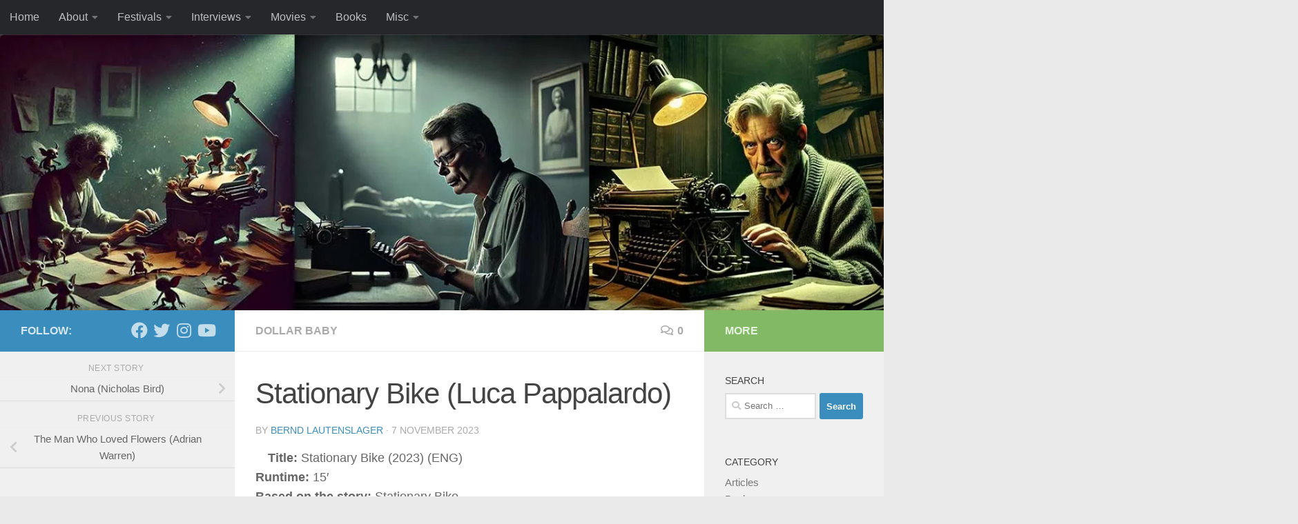

--- FILE ---
content_type: text/html; charset=UTF-8
request_url: https://www.stephenkingshortmovies.com/dollar-baby/stationary-bike-luca-pappalardo/
body_size: 28939
content:
<!DOCTYPE html><html class="no-js" lang="en-US"><head><script data-no-optimize="1">var litespeed_docref=sessionStorage.getItem("litespeed_docref");litespeed_docref&&(Object.defineProperty(document,"referrer",{get:function(){return litespeed_docref}}),sessionStorage.removeItem("litespeed_docref"));</script> <meta charset="UTF-8"><meta name="viewport" content="width=device-width, initial-scale=1.0"><link rel="profile" href="https://gmpg.org/xfn/11" /><link rel="pingback" href="https://www.stephenkingshortmovies.com/xmlrpc.php"><meta name='robots' content='index, follow, max-image-preview:large, max-snippet:-1, max-video-preview:-1' /> <script type="litespeed/javascript">document.documentElement.className=document.documentElement.className.replace("no-js","js")</script> <title>Stationary Bike (Luca Pappalardo) - Stephen King Short Movies</title><link rel="canonical" href="https://www.stephenkingshortmovies.com/dollar-baby/stationary-bike-luca-pappalardo/" /><meta property="og:locale" content="en_US" /><meta property="og:type" content="article" /><meta property="og:title" content="Stationary Bike (Luca Pappalardo) - Stephen King Short Movies" /><meta property="og:description" content="Title: Stationary Bike (2023) (ENG)Runtime: 15&#8242;Based on the story: Stationary BikeDirector(s): Luca Pappalardo(Script-)writer(s): Luca PappalardoProducer(s): Rory BannisterCast: Felix Brunger, Joseph Mason-Coombs, Fahad Salman, Kieran Shield, Corinne Strickett, Akin WrightAdditional Crew: Luke de Borde, Raffaele&#046;&#046;&#046;" /><meta property="og:url" content="https://www.stephenkingshortmovies.com/dollar-baby/stationary-bike-luca-pappalardo/" /><meta property="og:site_name" content="Stephen King Short Movies" /><meta property="article:publisher" content="https://www.facebook.com/groups/214921446862/" /><meta property="article:author" content="https://www.facebook.com/groups/stephenkingshortmovies" /><meta property="article:published_time" content="2023-11-07T00:05:00+00:00" /><meta property="article:modified_time" content="2025-07-11T03:18:01+00:00" /><meta property="og:image" content="https://www.stephenkingshortmovies.com/wp-content/uploads/2023/11/stationary-bike-12.png" /><meta property="og:image:width" content="620" /><meta property="og:image:height" content="826" /><meta property="og:image:type" content="image/png" /><meta name="author" content="Bernd Lautenslager" /><meta name="twitter:card" content="summary_large_image" /><meta name="twitter:creator" content="@MayoGaldos" /><meta name="twitter:site" content="@MayoGaldos" /><meta name="twitter:label1" content="Written by" /><meta name="twitter:data1" content="Bernd Lautenslager" /><meta name="twitter:label2" content="Est. reading time" /><meta name="twitter:data2" content="2 minutes" /> <script type="application/ld+json" class="yoast-schema-graph">{"@context":"https://schema.org","@graph":[{"@type":"Article","@id":"https://www.stephenkingshortmovies.com/dollar-baby/stationary-bike-luca-pappalardo/#article","isPartOf":{"@id":"https://www.stephenkingshortmovies.com/dollar-baby/stationary-bike-luca-pappalardo/"},"author":{"name":"Bernd Lautenslager","@id":"https://www.stephenkingshortmovies.com/#/schema/person/5e607861bf72c40273de3f0ce25684f6"},"headline":"Stationary Bike (Luca Pappalardo)","datePublished":"2023-11-07T00:05:00+00:00","dateModified":"2025-07-11T03:18:01+00:00","mainEntityOfPage":{"@id":"https://www.stephenkingshortmovies.com/dollar-baby/stationary-bike-luca-pappalardo/"},"wordCount":107,"commentCount":0,"publisher":{"@id":"https://www.stephenkingshortmovies.com/#organization"},"image":{"@id":"https://www.stephenkingshortmovies.com/dollar-baby/stationary-bike-luca-pappalardo/#primaryimage"},"thumbnailUrl":"https://www.stephenkingshortmovies.com/wp-content/uploads/2023/11/stationary-bike-12.png","articleSection":["Dollar Baby"],"inLanguage":"en-US","potentialAction":[{"@type":"CommentAction","name":"Comment","target":["https://www.stephenkingshortmovies.com/dollar-baby/stationary-bike-luca-pappalardo/#respond"]}]},{"@type":"WebPage","@id":"https://www.stephenkingshortmovies.com/dollar-baby/stationary-bike-luca-pappalardo/","url":"https://www.stephenkingshortmovies.com/dollar-baby/stationary-bike-luca-pappalardo/","name":"Stationary Bike (Luca Pappalardo) - Stephen King Short Movies","isPartOf":{"@id":"https://www.stephenkingshortmovies.com/#website"},"primaryImageOfPage":{"@id":"https://www.stephenkingshortmovies.com/dollar-baby/stationary-bike-luca-pappalardo/#primaryimage"},"image":{"@id":"https://www.stephenkingshortmovies.com/dollar-baby/stationary-bike-luca-pappalardo/#primaryimage"},"thumbnailUrl":"https://www.stephenkingshortmovies.com/wp-content/uploads/2023/11/stationary-bike-12.png","datePublished":"2023-11-07T00:05:00+00:00","dateModified":"2025-07-11T03:18:01+00:00","breadcrumb":{"@id":"https://www.stephenkingshortmovies.com/dollar-baby/stationary-bike-luca-pappalardo/#breadcrumb"},"inLanguage":"en-US","potentialAction":[{"@type":"ReadAction","target":["https://www.stephenkingshortmovies.com/dollar-baby/stationary-bike-luca-pappalardo/"]}]},{"@type":"ImageObject","inLanguage":"en-US","@id":"https://www.stephenkingshortmovies.com/dollar-baby/stationary-bike-luca-pappalardo/#primaryimage","url":"https://www.stephenkingshortmovies.com/wp-content/uploads/2023/11/stationary-bike-12.png","contentUrl":"https://www.stephenkingshortmovies.com/wp-content/uploads/2023/11/stationary-bike-12.png","width":620,"height":826},{"@type":"BreadcrumbList","@id":"https://www.stephenkingshortmovies.com/dollar-baby/stationary-bike-luca-pappalardo/#breadcrumb","itemListElement":[{"@type":"ListItem","position":1,"name":"Home","item":"https://www.stephenkingshortmovies.com/"},{"@type":"ListItem","position":2,"name":"Stationary Bike (Luca Pappalardo)"}]},{"@type":"WebSite","@id":"https://www.stephenkingshortmovies.com/#website","url":"https://www.stephenkingshortmovies.com/","name":"Stephen King Short Movies","description":"","publisher":{"@id":"https://www.stephenkingshortmovies.com/#organization"},"potentialAction":[{"@type":"SearchAction","target":{"@type":"EntryPoint","urlTemplate":"https://www.stephenkingshortmovies.com/?s={search_term_string}"},"query-input":{"@type":"PropertyValueSpecification","valueRequired":true,"valueName":"search_term_string"}}],"inLanguage":"en-US"},{"@type":"Organization","@id":"https://www.stephenkingshortmovies.com/#organization","name":"Stephen King Short Movies","url":"https://www.stephenkingshortmovies.com/","logo":{"@type":"ImageObject","inLanguage":"en-US","@id":"https://www.stephenkingshortmovies.com/#/schema/logo/image/","url":"https://www.stephenkingshortmovies.com/wp-content/uploads/2023/07/header-1.jpg","contentUrl":"https://www.stephenkingshortmovies.com/wp-content/uploads/2023/07/header-1.jpg","width":1168,"height":400,"caption":"Stephen King Short Movies"},"image":{"@id":"https://www.stephenkingshortmovies.com/#/schema/logo/image/"},"sameAs":["https://www.facebook.com/groups/214921446862/","https://x.com/MayoGaldos","https://www.instagram.com/stephenkingshortmovies/"]},{"@type":"Person","@id":"https://www.stephenkingshortmovies.com/#/schema/person/5e607861bf72c40273de3f0ce25684f6","name":"Bernd Lautenslager","image":{"@type":"ImageObject","inLanguage":"en-US","@id":"https://www.stephenkingshortmovies.com/#/schema/person/image/","url":"https://www.stephenkingshortmovies.com/wp-content/litespeed/avatar/9c578c7c20eb035628d666be33039c00.jpg?ver=1768398274","contentUrl":"https://www.stephenkingshortmovies.com/wp-content/litespeed/avatar/9c578c7c20eb035628d666be33039c00.jpg?ver=1768398274","caption":"Bernd Lautenslager"},"sameAs":["https://www.facebook.com/groups/stephenkingshortmovies","https://www.instagram.com/stephenkingshortmovies/"],"url":"https://www.stephenkingshortmovies.com/author/admin/"}]}</script> <link rel="alternate" type="application/rss+xml" title="Stephen King Short Movies &raquo; Feed" href="https://www.stephenkingshortmovies.com/feed/" /><link rel="alternate" type="application/rss+xml" title="Stephen King Short Movies &raquo; Comments Feed" href="https://www.stephenkingshortmovies.com/comments/feed/" /><link rel="alternate" type="application/rss+xml" title="Stephen King Short Movies &raquo; Stationary Bike (Luca Pappalardo) Comments Feed" href="https://www.stephenkingshortmovies.com/dollar-baby/stationary-bike-luca-pappalardo/feed/" /><link rel="alternate" title="oEmbed (JSON)" type="application/json+oembed" href="https://www.stephenkingshortmovies.com/wp-json/oembed/1.0/embed?url=https%3A%2F%2Fwww.stephenkingshortmovies.com%2Fdollar-baby%2Fstationary-bike-luca-pappalardo%2F" /><link rel="alternate" title="oEmbed (XML)" type="text/xml+oembed" href="https://www.stephenkingshortmovies.com/wp-json/oembed/1.0/embed?url=https%3A%2F%2Fwww.stephenkingshortmovies.com%2Fdollar-baby%2Fstationary-bike-luca-pappalardo%2F&#038;format=xml" /><style>.lazyload,
			.lazyloading {
				max-width: 100%;
			}</style><style id='wp-img-auto-sizes-contain-inline-css'>img:is([sizes=auto i],[sizes^="auto," i]){contain-intrinsic-size:3000px 1500px}
/*# sourceURL=wp-img-auto-sizes-contain-inline-css */</style><style id="litespeed-ccss">.wp-block-categories{box-sizing:border-box}.wp-block-image img{box-sizing:border-box;height:auto;max-width:100%;vertical-align:bottom}.wp-block-image .alignleft{display:table}.wp-block-image .alignleft{float:left;margin:.5em 1em .5em 0}.wp-block-image figure{margin:0}ul{box-sizing:border-box}:root{--wp--preset--font-size--normal:16px;--wp--preset--font-size--huge:42px}.screen-reader-text{clip:rect(1px,1px,1px,1px);word-wrap:normal!important;border:0;-webkit-clip-path:inset(50%);clip-path:inset(50%);height:1px;margin:-1px;overflow:hidden;padding:0;position:absolute;width:1px}body{--wp--preset--color--black:#000;--wp--preset--color--cyan-bluish-gray:#abb8c3;--wp--preset--color--white:#fff;--wp--preset--color--pale-pink:#f78da7;--wp--preset--color--vivid-red:#cf2e2e;--wp--preset--color--luminous-vivid-orange:#ff6900;--wp--preset--color--luminous-vivid-amber:#fcb900;--wp--preset--color--light-green-cyan:#7bdcb5;--wp--preset--color--vivid-green-cyan:#00d084;--wp--preset--color--pale-cyan-blue:#8ed1fc;--wp--preset--color--vivid-cyan-blue:#0693e3;--wp--preset--color--vivid-purple:#9b51e0;--wp--preset--gradient--vivid-cyan-blue-to-vivid-purple:linear-gradient(135deg,rgba(6,147,227,1) 0%,#9b51e0 100%);--wp--preset--gradient--light-green-cyan-to-vivid-green-cyan:linear-gradient(135deg,#7adcb4 0%,#00d082 100%);--wp--preset--gradient--luminous-vivid-amber-to-luminous-vivid-orange:linear-gradient(135deg,rgba(252,185,0,1) 0%,rgba(255,105,0,1) 100%);--wp--preset--gradient--luminous-vivid-orange-to-vivid-red:linear-gradient(135deg,rgba(255,105,0,1) 0%,#cf2e2e 100%);--wp--preset--gradient--very-light-gray-to-cyan-bluish-gray:linear-gradient(135deg,#eee 0%,#a9b8c3 100%);--wp--preset--gradient--cool-to-warm-spectrum:linear-gradient(135deg,#4aeadc 0%,#9778d1 20%,#cf2aba 40%,#ee2c82 60%,#fb6962 80%,#fef84c 100%);--wp--preset--gradient--blush-light-purple:linear-gradient(135deg,#ffceec 0%,#9896f0 100%);--wp--preset--gradient--blush-bordeaux:linear-gradient(135deg,#fecda5 0%,#fe2d2d 50%,#6b003e 100%);--wp--preset--gradient--luminous-dusk:linear-gradient(135deg,#ffcb70 0%,#c751c0 50%,#4158d0 100%);--wp--preset--gradient--pale-ocean:linear-gradient(135deg,#fff5cb 0%,#b6e3d4 50%,#33a7b5 100%);--wp--preset--gradient--electric-grass:linear-gradient(135deg,#caf880 0%,#71ce7e 100%);--wp--preset--gradient--midnight:linear-gradient(135deg,#020381 0%,#2874fc 100%);--wp--preset--font-size--small:13px;--wp--preset--font-size--medium:20px;--wp--preset--font-size--large:36px;--wp--preset--font-size--x-large:42px;--wp--preset--spacing--20:.44rem;--wp--preset--spacing--30:.67rem;--wp--preset--spacing--40:1rem;--wp--preset--spacing--50:1.5rem;--wp--preset--spacing--60:2.25rem;--wp--preset--spacing--70:3.38rem;--wp--preset--spacing--80:5.06rem;--wp--preset--shadow--natural:6px 6px 9px rgba(0,0,0,.2);--wp--preset--shadow--deep:12px 12px 50px rgba(0,0,0,.4);--wp--preset--shadow--sharp:6px 6px 0px rgba(0,0,0,.2);--wp--preset--shadow--outlined:6px 6px 0px -3px rgba(255,255,255,1),6px 6px rgba(0,0,0,1);--wp--preset--shadow--crisp:6px 6px 0px rgba(0,0,0,1)}.clear{clear:both;visibility:hidden}a,article,body,div,figure,form,h1,h3,header,html,i,img,label,li,nav,p,span,strong,ul{margin:0;padding:0;border:0;font:inherit;vertical-align:baseline}article,figure,header,nav{display:block}ul{list-style:none}html{-webkit-font-smoothing:antialiased}body{background:#eaeaea;font-size:1rem;line-height:1.5em;color:#666;font-weight:300}a{color:#16cfc1;text-decoration:none}article .entry a{text-decoration:underline}img{max-width:100%;height:auto}strong{font-weight:600}.alignleft{float:left}.clear{display:block;overflow:hidden;width:0;height:0}.group:after,.group:before{content:"";display:table}.group:after{clear:both}.group{zoom:1}.fab,.far,.fas{width:1em;text-align:center}button,input,label,textarea{font-family:inherit}.sidebar-toggle-arrows,[role=search].search-form label:after{font-family:'Font Awesome 5 Free';text-rendering:auto}.themeform input,.themeform label,.themeform textarea{font-size:.875em}.themeform input::-moz-focus-inner{border:0;padding:0}.search-form input[type=search],.themeform textarea,input[type=submit]{margin:0;-moz-box-sizing:border-box;-webkit-box-sizing:border-box;box-sizing:border-box;-webkit-border-radius:0;border-radius:0}.themeform input,.themeform textarea,input[type=submit]{-moz-appearance:none;-webkit-appearance:none}.themeform label{font-weight:600;color:#444}.search-form input[type=search],.themeform textarea{background:#fff;border:2px solid #ddd;color:#777;display:block;max-width:100%;padding:7px 8px}input[type=submit]{background:#16cfc1;color:#fff;padding:10px;font-weight:600;display:inline-block;border:none;-webkit-border-radius:3px;border-radius:3px}[role=search].search-form{display:-webkit-box;display:-ms-flexbox;display:flex}[role=search].search-form label{position:relative;-webkit-box-flex:1;-ms-flex:1;flex:1;margin-right:5px}[role=search].search-form label input{padding-left:26px;line-height:20px;width:100%}[role=search].search-form input[type=submit]{line-height:15px}[role=search].search-form label:after{color:#ccc;line-height:1.714em;font-size:.875em;content:"\f002";position:absolute;left:10px;top:8px;font-weight:900;-moz-osx-font-smoothing:grayscale;-webkit-font-smoothing:antialiased;font-style:normal;font-variant:normal}.entry{font-size:1.125em;line-height:1.6em}.entry p{margin-bottom:1em}.sidebar-toggle-arrows{font-weight:900;-moz-osx-font-smoothing:grayscale;-webkit-font-smoothing:antialiased;font-variant:normal}h1,h3{color:#444;font-weight:600;-ms-word-wrap:break-word;word-wrap:break-word}.screen-reader-text{position:absolute;width:1px;height:1px;padding:0;margin:-1px;overflow:hidden;clip:rect(0,0,0,0);border:0}.screen-reader-text.skip-link{background-color:#f1f1f1;box-shadow:0 0 2px 2px rgba(0,0,0,.6);color:#21759b;font-weight:700;height:auto;width:auto;left:5px;line-height:normal;padding:15px 23px 14px;text-decoration:none;top:5px}.boxed #wrapper,.content,.main,.main-inner{position:relative}#wrapper{height:100%}.container{padding:0 20px}.container-inner{max-width:1380px;width:100%;margin:0 auto}.main{background-color:#fff!important;width:100%}.main-inner{z-index:1;min-height:600px}.content{width:100%}.hu-pad{padding:30px 30px 20px}.boxed #wrapper{max-width:1380px;margin:0 auto;-webkit-box-shadow:6px 0 0 rgba(0,0,0,.04),-6px 0 0 rgba(0,0,0,.04);box-shadow:6px 0 0 rgba(0,0,0,.04),-6px 0 0 rgba(0,0,0,.04)}.boxed .container{padding:0}.boxed #page{background:#eaeaea;padding-bottom:1px}.container-inner>.main:after,.container-inner>.main:before{background-color:#f0f0f0;position:absolute;top:0;bottom:0;content:'';display:block;z-index:0}.col-3cm .container-inner>.main:before{left:0;padding-left:340px}.col-3cm .container-inner>.main:after{right:0;padding-right:260px}.col-3cm .main-inner{padding-left:340px;padding-right:260px}.col-3cm .sidebar.s1{float:left;margin-left:-340px}.col-3cm .sidebar.s2{float:right;margin-right:-260px;position:relative;right:-100%}.col-3cm .content{float:right}.col-3cm{overflow-x:hidden}.sidebar{padding-bottom:20px;position:relative;z-index:2;-webkit-transform:translate3d(0,0,0);-moz-transform:translate3d(0,0,0);-o-transform:translate3d(0,0,0);transform:translate3d(0,0,0)}.sidebar .sidebar-content,.sidebar .sidebar-toggle{-webkit-transform:translate3d(0,0,0);-moz-transform:translate3d(0,0,0);-o-transform:translate3d(0,0,0);transform:translate3d(0,0,0);background:#f0f0f0}.sidebar-top{padding:15px 30px}.sidebar-top p{float:left;color:#fff;color:rgba(255,255,255,.8);font-size:1rem;font-weight:600;text-transform:uppercase;line-height:1.5rem;padding:3px 0}.sidebar-toggle{display:none;text-align:center;width:100%;height:60px;-webkit-box-shadow:inset 0 -1px 0 rgba(255,255,255,.1);box-shadow:inset 0 -1px 0 rgba(255,255,255,.1);border:none;padding:0}.sidebar-toggle i{font-size:30px;color:#fff;padding:15px 0}.sidebar-toggle-arrows{opacity:0;font-style:normal;position:relative}.collapsed .sidebar-toggle-arrows{opacity:1}.sidebar[data-position=right] .sidebar-toggle-arrows:before{content:"\f100"}.sidebar[data-position=left] .sidebar-toggle-arrows:before{content:"\f101"}.sidebar.s1{width:340px;z-index:2}.sidebar.s1 .sidebar-toggle,.sidebar.s1 .sidebar-top{background:#16cfc1}@media only screen and (min-width:479px) and (max-width:960px){.sidebar.s1 .sidebar-top{background:0 0!important;border-bottom:1px solid #ddd}.sidebar.s1 .sidebar-top p{color:#666}.sidebar.s1 .sidebar-top .social-links .social-tooltip{color:#666!important}}.sidebar.s2{width:260px;z-index:1}.sidebar.s2 .sidebar-toggle,.sidebar.s2 .sidebar-top{background:#efb93f}@media only screen and (min-width:479px) and (max-width:1200px){.sidebar.s2 .sidebar-top{background:0 0!important;border-bottom:1px solid #ddd}.sidebar.s2 .sidebar-top p{color:#666}}.social-links{float:right;position:relative;padding-top:2px;font-size:1rem;line-height:1.5rem}.social-links li{display:inline-block;margin-left:8px;line-height:1em}.social-links li a{display:block!important;position:relative;text-align:center}.social-links .social-tooltip{color:#fff;color:rgba(255,255,255,.7);font-size:1.5rem;display:inline;position:relative;z-index:98}.nav li>a:after,.nav>li>a:after{font-weight:900;font-style:normal;font-family:'Font Awesome 5 Free';-moz-osx-font-smoothing:grayscale;-webkit-font-smoothing:antialiased;font-variant:normal}.nav-container{background:#888;z-index:99;position:relative}.ham__navbar-toggler-two{float:right;z-index:10001;margin:0;text-align:center}.nav-text{display:none;position:absolute;right:52px;font-size:1em;line-height:1.5em;padding:13px 20px}.nav li>a:after,.nav>li>a:after{display:inline-block;text-rendering:auto}.ham__navbar-toggler-two{display:none;height:50px;width:50px;position:relative;border:none;background:0 0;vertical-align:middle;border-radius:0;padding:0}.ham__navbar-toggler-two .ham__navbar-span-wrapper{padding:0 20px;height:12px;margin:19px 5px;position:relative;display:block}.ham__navbar-toggler-two .line{display:block;background:#fff;width:20px;height:1.5px;position:absolute;left:10px;-webkit-border-radius:5px;-webkit-background-clip:padding-box;-moz-border-radius:5px;-moz-background-clip:padding;border-radius:5px;background-clip:padding-box;backface-visibility:hidden}#footer .ham__navbar-toggler-two .line{background:#444}.ham__navbar-toggler-two .line.line-1{top:0}.ham__navbar-toggler-two .line.line-2{top:50%}.ham__navbar-toggler-two .line.line-3{top:100%}@media only screen and (min-width:720px){.nav,.nav>li{position:relative}.nav ul{background:#777}#header .nav-container .nav{display:block!important}.nav-wrap{height:auto!important}.nav{font-size:0}.nav li a{color:#ccc;display:block;line-height:1.25rem}.nav li>a:after{content:"\f0da";float:right;opacity:.5}.nav>li>a:after{content:"\f0d7";float:none;margin-left:6px;font-size:.875em;line-height:1.2em}.nav li>a:only-child:after{content:"";margin:0}#footer .nav li>a:after{content:"\f0da"}#footer .nav li>a:only-child:after{content:""}.nav>li{font-size:1rem;border-right:1px solid #999;display:inline-block}.nav>li>a{padding:15px 14px}.nav ul{display:none;position:absolute;left:0;top:50px;width:180px;padding:10px 0;z-index:2;-webkit-transform:translateZ(0);-webkit-box-shadow:0 2px 2px rgba(0,0,0,.15);box-shadow:0 2px 2px rgba(0,0,0,.15)}.nav ul li{font-size:.875rem;position:relative;display:block;padding:0}.nav ul li a{padding:10px 20px}.nav ul li:last-child{border-bottom:0!important}}@media only screen and (max-width:719px){.nav,.nav-wrap{float:left;width:100%}.nav-wrap{position:relative}#header .nav-container .nav{display:none}.ham__navbar-toggler-two,.nav li a,.nav ul,.nav-text{display:block}.nav{font-weight:400}.nav-container{text-transform:none}.nav-wrap{overflow:hidden}.nav li a{line-height:1.6em;padding:8px 13px}.nav>li{font-size:.9375em}.nav ul a{padding-left:37px}.nav ul li{font-size:.85rem;font-weight:300}.nav ul li a{padding-top:6px;padding-bottom:6px}}#header,#header .container-inner{position:relative}#header{background:#454e5c;padding-bottom:60px}#header .hu-pad{padding-top:30px;padding-bottom:30px}.mobile-title-logo-in-header{display:none}.site-title{font-size:2.625em;font-weight:600;letter-spacing:-.5px;float:left;line-height:1.4285em;padding:10px 0}.site-title a{display:block;color:#fff;max-width:100%}#header-image-wrap{max-height:400px}.new-site-image{display:block;margin:0 auto}.new-site-image{width:100%}#header-widgets{display:none}#header #nav-mobile{background-color:#454e5c}#nav-topbar.nav-container{background:#121d30;-webkit-box-shadow:0 0 5px rgba(0,0,0,.2),0 1px 0 rgba(255,255,255,.15);box-shadow:0 0 5px rgba(0,0,0,.2),0 1px 0 rgba(255,255,255,.15)}.topbar-toggle-down{position:absolute;z-index:10;right:0;width:60px;height:50px;text-align:center;display:none}.topbar-toggle-down i.fa-angle-double-up{display:none}.topbar-toggle-down i{font-size:30px;color:#fff;padding:10px 0;opacity:.6}#nav-topbar .nav-text{color:#fff;color:rgba(255,255,255,.7)}.mobile-menu{display:none}#header-image-wrap .central-header-zone{position:absolute;top:0;left:0;right:0}@media only screen and (min-width:720px){#nav-topbar .nav li a{color:#fff;color:rgba(255,255,255,.7)}#nav-topbar .nav>li{border-right:none}#nav-topbar .nav ul{background:url(/wp-content/themes/hueman/assets/front/img/opacity-10.png) #121d30}#nav-topbar .nav ul li{box-shadow:0 1px 0 rgba(255,255,255,.06);-webkit-box-shadow:0 1px 0 rgba(255,255,255,.06)}#nav-topbar .nav ul li:last-child{box-shadow:none;-webkit-box-shadow:none}#nav-topbar.desktop-sticky{height:50px;overflow:hidden}.nav ul.sub-menu{display:none}.header-ads-desktop #header-widgets{float:right;display:block}}@media only screen and (max-width:719px){#header{z-index:9999}#nav-topbar .container{padding-left:0}.header-ads-mobile #header-widgets{float:none;display:block;text-align:center;padding-top:50px;position:relative}#header-image-wrap{position:relative}#header .nav-container .nav li a{color:#fff;color:rgba(255,255,255,.9);border-top:1px solid rgba(255,255,255,.06)}.mobile-menu{display:block}.desktop-menu{display:none}.header-mobile-sticky #header-image-wrap{position:relative;padding-top:50px}.header-mobile-sticky .mobile-sticky{position:fixed;width:100%}.header-mobile-sticky #header{min-height:50px}}@media only screen and (min-width:720px){.header-desktop-sticky.topbar-enabled #header{padding-top:50px}.header-desktop-sticky #nav-topbar.nav-container{position:fixed;z-index:999;top:0}.boxed .desktop-sticky{width:1380px}}@media only screen and (max-width:719px){#header .mobile-title-logo-in-header{display:block;float:left;height:50px;line-height:50px;width:75vw;position:relative}#header .mobile-title-logo-in-header .site-title{height:100%;width:auto;z-index:3;overflow:hidden;left:13px;position:relative;max-width:72vw;line-height:inherit;padding:0}#header .mobile-title-logo-in-header .site-title a{font-size:.6em;text-align:left;white-space:nowrap;overflow:hidden;text-overflow:ellipsis;vertical-align:middle;display:inline-block;top:50%;-webkit-transform:translateY(-50%);-moz-transform:translateY(-50%);-o-transform:translateY(-50%);transform:translateY(-50%);position:absolute;color:#fff}}#page{padding-bottom:60px;margin-top:-60px}#page .container-inner{background:#fff;-webkit-box-shadow:0 1px 1px rgba(0,0,0,.1);box-shadow:0 1px 1px rgba(0,0,0,.1)}.content .post{position:relative}.single .post{margin-bottom:40px}.post-title{color:#444;margin-bottom:10px;font-size:1.375em;font-weight:400;line-height:1.5em;-ms-word-wrap:break-word;word-wrap:break-word}.single .post-title{font-size:2.62em;letter-spacing:-1px;line-height:1.5em}.post-byline{font-size:.875em;font-weight:400;color:#aaa;text-transform:uppercase;margin-bottom:1em}.post-nav li{width:100%;display:inline;float:left;text-align:center;min-height:4.56em}.post-nav li a{position:relative;display:block;padding:.3em 40px}.post-nav li i{color:#ccc;font-size:1.125em;position:absolute;top:50%;margin-top:-10px}.post-nav li>strong{display:block;font-size:.75em;color:#aaa;letter-spacing:.5px;font-weight:400;text-transform:uppercase;padding-top:1em}.post-nav li a span{font-size:.9375em;color:#666}.post-nav li.previous i{left:10px}.post-nav li.next i{right:10px}.page-title{background:#fff;position:relative;padding-top:18px;padding-bottom:17px;border-bottom:1px solid #eee;color:#666;font-size:1em;font-weight:600;text-transform:uppercase;line-height:1.5rem}.sidebar .post-nav li a,.sidebar .post-nav li.next a,.sidebar .post-nav li.previous a{border-bottom:1px solid #ddd}.page-title a{color:#aaa}.page-title i{margin-right:8px}.page-title .meta-single li{float:left;margin-right:14px}.page-title .meta-single li.comments{float:right;margin-right:0}.sidebar .post-nav li a{border-top:1px solid #eee}.content .post{overflow:visible}.widget_search>h3{margin-bottom:1em}.widget,.widget>h3{font-size:.9375em}.widget{color:#777;overflow:hidden}.widget a{color:#777}.widget>h3{font-weight:400;text-transform:uppercase;margin-bottom:6px}.sidebar .widget{padding:30px 30px 20px}.widget div>ul li a:before,.widget>ul li a:before,.widget>ul li:before{font-family:'Font Awesome 5 Free';font-weight:900;-moz-osx-font-smoothing:grayscale;-webkit-font-smoothing:antialiased;font-style:normal;font-variant:normal;text-rendering:auto;font-size:12px;margin-right:6px;color:#ccc;display:inline-block!important;width:1em;text-align:center}.alx-tab li{padding:10px 0;border-bottom:1px solid #e4e4e4}.alx-tabs-nav{border-bottom:3px solid #ddd;margin-bottom:10px;text-align:center}.alx-tabs-nav.tab-count-3 li{width:33.333%}.alx-tabs-nav li{display:block;float:left}.alx-tabs-nav li a{font-size:1.125em;display:block;padding:8px 0;margin-bottom:-3px;border-bottom:3px solid transparent}.alx-tabs-nav li a span{display:none}.alx-tab li{font-weight:400;line-height:1.4em;overflow:hidden}.comment-notes{display:none}#cancel-comment-reply-link{color:#999;display:block;position:absolute;bottom:26px;right:20px;font-size:.75em}#commentform label{padding:6px 0;font-weight:600;display:block}#commentform textarea{max-width:100%;width:100%}#commentform textarea{height:100px}#footer a{color:#777}@media only screen and (min-width:720px){#nav-footer .nav li a{color:#33363b}#nav-footer .nav ul{background:#f0f0f0;bottom:44px;top:auto;text-align:left;-webkit-box-shadow:0 -2px 2px rgba(0,0,0,.05);box-shadow:0 -2px 2px rgba(0,0,0,.05)}#nav-footer .nav ul li{border-bottom:1px solid #e4e4e4}}@media only screen and (max-width:719px){#nav-footer .nav li a{color:#999;color:rgba(0,0,0,.8);border-top:1px solid #f2f2f2}}#wrapper,.container-inner{min-width:320px}@media only screen and (max-width:1200px){#header-widgets{display:none}}@media only screen and (min-width:480px) and (max-width:1200px){.container{padding:0 10px}.s2.collapsed{width:50px;-webkit-box-shadow:none!important;-moz-box-shadow:none!important;box-shadow:none!important}.s2.collapsed .sidebar-content{display:none;float:left;width:100%}.sidebar.s2 .sidebar-toggle{display:block}.s2.collapsed .sidebar-content{opacity:0}.col-3cm .container-inner>.main:after,.col-3cm .main-inner{padding-right:50px}.col-3cm .s2.collapsed{margin-right:-50px}}@media only screen and (min-width:480px) and (max-width:960px){.col-3cm .container-inner>.main:before,.col-3cm .main-inner{padding-left:50px}.s1.collapsed{width:50px;-webkit-box-shadow:none!important;-moz-box-shadow:none!important;box-shadow:none!important}.s1.collapsed .sidebar-content{opacity:0;display:none;float:left;width:100%}.sidebar.s1 .sidebar-toggle{display:block}.col-3cm .s1.collapsed{margin-left:-50px}.col-3cm .s2.collapsed{margin-right:-50px}}@media only screen and (max-width:719px){.container{padding:0}.page-title.hu-pad{padding-top:12px;padding-bottom:12px}.sidebar-toggle{height:50px}.sidebar-toggle i{padding:10px 0}.hu-pad{padding:20px 20px 10px}#header .hu-pad,.topbar-enabled #header{padding-top:0}#header,#header .hu-pad{padding-bottom:0}.entry{font-size:.9375em}.site-title{padding:30px 0;width:100%;float:none;line-height:1.19em;font-size:2.2em}.site-title a{text-align:center}#page{margin-top:0;padding-bottom:10px}.page-title{font-size:.875em}.single .post-title{font-size:1.375em;line-height:1.5em;letter-spacing:0}.post-byline{font-size:.8125em}}@media only screen and (max-width:479px){.content,.sidebar[class*=s]{width:100%;float:none;margin-right:0!important;margin-left:0!important}.sidebar[class*=s]{background:#f0f0f0;display:block;float:none}.main,.main-inner{background-image:none!important;padding:0!important}.sidebar.s2{right:0!important;left:0!important}.container-inner>.main:after,.container-inner>.main:before{display:none}.hu-pad{padding:15px 15px 5px}.sidebar .widget,.sidebar-top{padding-left:15px!important;padding-right:15px!important}.site-title{font-size:2em}}body{font-family:Arial,sans-serif;font-size:1rem}@media only screen and (min-width:720px){.nav>li{font-size:1rem}}a{color:#3b8dbd}input[type=submit],.sidebar.s1 .sidebar-top,.sidebar.s1 .sidebar-toggle{background-color:#3b8dbd}.sidebar.s2 .sidebar-top,.sidebar.s2 .sidebar-toggle{background-color:#82b965}#nav-topbar.nav-container{background-color:#26272b}@media only screen and (min-width:720px){#nav-topbar .nav ul{background-color:#26272b}}#header{background-color:#33363b}#header #nav-mobile{background-color:#33363b}img{-webkit-border-radius:6px;border-radius:6px}body{background-color:#eaeaea}.fab,.far{font-weight:400}.fab,.far,.fas{-moz-osx-font-smoothing:grayscale;-webkit-font-smoothing:antialiased;display:inline-block;font-style:normal;font-variant:normal;text-rendering:auto;line-height:1}.fa-angle-double-down:before{content:"\f103"}.fa-angle-double-up:before{content:"\f102"}.fa-chevron-left:before{content:"\f053"}.fa-chevron-right:before{content:"\f054"}.fa-clock:before{content:"\f017"}.fa-comments:before{content:"\f086"}.fa-facebook:before{content:"\f09a"}.fa-instagram:before{content:"\f16d"}.fa-linkedin:before{content:"\f08c"}.fa-star:before{content:"\f005"}.fa-twitter:before{content:"\f099"}.fab{font-family:'Font Awesome 5 Brands'}.far,.fas{font-family:'Font Awesome 5 Free'}.fas{font-weight:900}button::-moz-focus-inner{border:0;padding:0}</style><link rel="preload" data-asynced="1" data-optimized="2" as="style" onload="this.onload=null;this.rel='stylesheet'" href="https://www.stephenkingshortmovies.com/wp-content/litespeed/ucss/f705f9150ba91acca6177d7fce33dd6b.css?ver=3a240" /><script data-optimized="1" type="litespeed/javascript" data-src="https://www.stephenkingshortmovies.com/wp-content/plugins/litespeed-cache/assets/js/css_async.min.js"></script> <style id='wp-block-archives-inline-css'>.wp-block-archives{box-sizing:border-box}.wp-block-archives-dropdown label{display:block}
/*# sourceURL=https://www.stephenkingshortmovies.com/wp-includes/blocks/archives/style.min.css */</style><style id='wp-block-categories-inline-css'>.wp-block-categories{box-sizing:border-box}.wp-block-categories.alignleft{margin-right:2em}.wp-block-categories.alignright{margin-left:2em}.wp-block-categories.wp-block-categories-dropdown.aligncenter{text-align:center}.wp-block-categories .wp-block-categories__label{display:block;width:100%}
/*# sourceURL=https://www.stephenkingshortmovies.com/wp-includes/blocks/categories/style.min.css */</style><style id='wp-block-image-inline-css'>.wp-block-image>a,.wp-block-image>figure>a{display:inline-block}.wp-block-image img{box-sizing:border-box;height:auto;max-width:100%;vertical-align:bottom}@media not (prefers-reduced-motion){.wp-block-image img.hide{visibility:hidden}.wp-block-image img.show{animation:show-content-image .4s}}.wp-block-image[style*=border-radius] img,.wp-block-image[style*=border-radius]>a{border-radius:inherit}.wp-block-image.has-custom-border img{box-sizing:border-box}.wp-block-image.aligncenter{text-align:center}.wp-block-image.alignfull>a,.wp-block-image.alignwide>a{width:100%}.wp-block-image.alignfull img,.wp-block-image.alignwide img{height:auto;width:100%}.wp-block-image .aligncenter,.wp-block-image .alignleft,.wp-block-image .alignright,.wp-block-image.aligncenter,.wp-block-image.alignleft,.wp-block-image.alignright{display:table}.wp-block-image .aligncenter>figcaption,.wp-block-image .alignleft>figcaption,.wp-block-image .alignright>figcaption,.wp-block-image.aligncenter>figcaption,.wp-block-image.alignleft>figcaption,.wp-block-image.alignright>figcaption{caption-side:bottom;display:table-caption}.wp-block-image .alignleft{float:left;margin:.5em 1em .5em 0}.wp-block-image .alignright{float:right;margin:.5em 0 .5em 1em}.wp-block-image .aligncenter{margin-left:auto;margin-right:auto}.wp-block-image :where(figcaption){margin-bottom:1em;margin-top:.5em}.wp-block-image.is-style-circle-mask img{border-radius:9999px}@supports ((-webkit-mask-image:none) or (mask-image:none)) or (-webkit-mask-image:none){.wp-block-image.is-style-circle-mask img{border-radius:0;-webkit-mask-image:url('data:image/svg+xml;utf8,<svg viewBox="0 0 100 100" xmlns="http://www.w3.org/2000/svg"><circle cx="50" cy="50" r="50"/></svg>');mask-image:url('data:image/svg+xml;utf8,<svg viewBox="0 0 100 100" xmlns="http://www.w3.org/2000/svg"><circle cx="50" cy="50" r="50"/></svg>');mask-mode:alpha;-webkit-mask-position:center;mask-position:center;-webkit-mask-repeat:no-repeat;mask-repeat:no-repeat;-webkit-mask-size:contain;mask-size:contain}}:root :where(.wp-block-image.is-style-rounded img,.wp-block-image .is-style-rounded img){border-radius:9999px}.wp-block-image figure{margin:0}.wp-lightbox-container{display:flex;flex-direction:column;position:relative}.wp-lightbox-container img{cursor:zoom-in}.wp-lightbox-container img:hover+button{opacity:1}.wp-lightbox-container button{align-items:center;backdrop-filter:blur(16px) saturate(180%);background-color:#5a5a5a40;border:none;border-radius:4px;cursor:zoom-in;display:flex;height:20px;justify-content:center;opacity:0;padding:0;position:absolute;right:16px;text-align:center;top:16px;width:20px;z-index:100}@media not (prefers-reduced-motion){.wp-lightbox-container button{transition:opacity .2s ease}}.wp-lightbox-container button:focus-visible{outline:3px auto #5a5a5a40;outline:3px auto -webkit-focus-ring-color;outline-offset:3px}.wp-lightbox-container button:hover{cursor:pointer;opacity:1}.wp-lightbox-container button:focus{opacity:1}.wp-lightbox-container button:focus,.wp-lightbox-container button:hover,.wp-lightbox-container button:not(:hover):not(:active):not(.has-background){background-color:#5a5a5a40;border:none}.wp-lightbox-overlay{box-sizing:border-box;cursor:zoom-out;height:100vh;left:0;overflow:hidden;position:fixed;top:0;visibility:hidden;width:100%;z-index:100000}.wp-lightbox-overlay .close-button{align-items:center;cursor:pointer;display:flex;justify-content:center;min-height:40px;min-width:40px;padding:0;position:absolute;right:calc(env(safe-area-inset-right) + 16px);top:calc(env(safe-area-inset-top) + 16px);z-index:5000000}.wp-lightbox-overlay .close-button:focus,.wp-lightbox-overlay .close-button:hover,.wp-lightbox-overlay .close-button:not(:hover):not(:active):not(.has-background){background:none;border:none}.wp-lightbox-overlay .lightbox-image-container{height:var(--wp--lightbox-container-height);left:50%;overflow:hidden;position:absolute;top:50%;transform:translate(-50%,-50%);transform-origin:top left;width:var(--wp--lightbox-container-width);z-index:9999999999}.wp-lightbox-overlay .wp-block-image{align-items:center;box-sizing:border-box;display:flex;height:100%;justify-content:center;margin:0;position:relative;transform-origin:0 0;width:100%;z-index:3000000}.wp-lightbox-overlay .wp-block-image img{height:var(--wp--lightbox-image-height);min-height:var(--wp--lightbox-image-height);min-width:var(--wp--lightbox-image-width);width:var(--wp--lightbox-image-width)}.wp-lightbox-overlay .wp-block-image figcaption{display:none}.wp-lightbox-overlay button{background:none;border:none}.wp-lightbox-overlay .scrim{background-color:#fff;height:100%;opacity:.9;position:absolute;width:100%;z-index:2000000}.wp-lightbox-overlay.active{visibility:visible}@media not (prefers-reduced-motion){.wp-lightbox-overlay.active{animation:turn-on-visibility .25s both}.wp-lightbox-overlay.active img{animation:turn-on-visibility .35s both}.wp-lightbox-overlay.show-closing-animation:not(.active){animation:turn-off-visibility .35s both}.wp-lightbox-overlay.show-closing-animation:not(.active) img{animation:turn-off-visibility .25s both}.wp-lightbox-overlay.zoom.active{animation:none;opacity:1;visibility:visible}.wp-lightbox-overlay.zoom.active .lightbox-image-container{animation:lightbox-zoom-in .4s}.wp-lightbox-overlay.zoom.active .lightbox-image-container img{animation:none}.wp-lightbox-overlay.zoom.active .scrim{animation:turn-on-visibility .4s forwards}.wp-lightbox-overlay.zoom.show-closing-animation:not(.active){animation:none}.wp-lightbox-overlay.zoom.show-closing-animation:not(.active) .lightbox-image-container{animation:lightbox-zoom-out .4s}.wp-lightbox-overlay.zoom.show-closing-animation:not(.active) .lightbox-image-container img{animation:none}.wp-lightbox-overlay.zoom.show-closing-animation:not(.active) .scrim{animation:turn-off-visibility .4s forwards}}@keyframes show-content-image{0%{visibility:hidden}99%{visibility:hidden}to{visibility:visible}}@keyframes turn-on-visibility{0%{opacity:0}to{opacity:1}}@keyframes turn-off-visibility{0%{opacity:1;visibility:visible}99%{opacity:0;visibility:visible}to{opacity:0;visibility:hidden}}@keyframes lightbox-zoom-in{0%{transform:translate(calc((-100vw + var(--wp--lightbox-scrollbar-width))/2 + var(--wp--lightbox-initial-left-position)),calc(-50vh + var(--wp--lightbox-initial-top-position))) scale(var(--wp--lightbox-scale))}to{transform:translate(-50%,-50%) scale(1)}}@keyframes lightbox-zoom-out{0%{transform:translate(-50%,-50%) scale(1);visibility:visible}99%{visibility:visible}to{transform:translate(calc((-100vw + var(--wp--lightbox-scrollbar-width))/2 + var(--wp--lightbox-initial-left-position)),calc(-50vh + var(--wp--lightbox-initial-top-position))) scale(var(--wp--lightbox-scale));visibility:hidden}}
/*# sourceURL=https://www.stephenkingshortmovies.com/wp-includes/blocks/image/style.min.css */</style><style id='wp-block-embed-inline-css'>.wp-block-embed.alignleft,.wp-block-embed.alignright,.wp-block[data-align=left]>[data-type="core/embed"],.wp-block[data-align=right]>[data-type="core/embed"]{max-width:360px;width:100%}.wp-block-embed.alignleft .wp-block-embed__wrapper,.wp-block-embed.alignright .wp-block-embed__wrapper,.wp-block[data-align=left]>[data-type="core/embed"] .wp-block-embed__wrapper,.wp-block[data-align=right]>[data-type="core/embed"] .wp-block-embed__wrapper{min-width:280px}.wp-block-cover .wp-block-embed{min-height:240px;min-width:320px}.wp-block-embed{overflow-wrap:break-word}.wp-block-embed :where(figcaption){margin-bottom:1em;margin-top:.5em}.wp-block-embed iframe{max-width:100%}.wp-block-embed__wrapper{position:relative}.wp-embed-responsive .wp-has-aspect-ratio .wp-block-embed__wrapper:before{content:"";display:block;padding-top:50%}.wp-embed-responsive .wp-has-aspect-ratio iframe{bottom:0;height:100%;left:0;position:absolute;right:0;top:0;width:100%}.wp-embed-responsive .wp-embed-aspect-21-9 .wp-block-embed__wrapper:before{padding-top:42.85%}.wp-embed-responsive .wp-embed-aspect-18-9 .wp-block-embed__wrapper:before{padding-top:50%}.wp-embed-responsive .wp-embed-aspect-16-9 .wp-block-embed__wrapper:before{padding-top:56.25%}.wp-embed-responsive .wp-embed-aspect-4-3 .wp-block-embed__wrapper:before{padding-top:75%}.wp-embed-responsive .wp-embed-aspect-1-1 .wp-block-embed__wrapper:before{padding-top:100%}.wp-embed-responsive .wp-embed-aspect-9-16 .wp-block-embed__wrapper:before{padding-top:177.77%}.wp-embed-responsive .wp-embed-aspect-1-2 .wp-block-embed__wrapper:before{padding-top:200%}
/*# sourceURL=https://www.stephenkingshortmovies.com/wp-includes/blocks/embed/style.min.css */</style><style id='global-styles-inline-css'>:root{--wp--preset--aspect-ratio--square: 1;--wp--preset--aspect-ratio--4-3: 4/3;--wp--preset--aspect-ratio--3-4: 3/4;--wp--preset--aspect-ratio--3-2: 3/2;--wp--preset--aspect-ratio--2-3: 2/3;--wp--preset--aspect-ratio--16-9: 16/9;--wp--preset--aspect-ratio--9-16: 9/16;--wp--preset--color--black: #000000;--wp--preset--color--cyan-bluish-gray: #abb8c3;--wp--preset--color--white: #ffffff;--wp--preset--color--pale-pink: #f78da7;--wp--preset--color--vivid-red: #cf2e2e;--wp--preset--color--luminous-vivid-orange: #ff6900;--wp--preset--color--luminous-vivid-amber: #fcb900;--wp--preset--color--light-green-cyan: #7bdcb5;--wp--preset--color--vivid-green-cyan: #00d084;--wp--preset--color--pale-cyan-blue: #8ed1fc;--wp--preset--color--vivid-cyan-blue: #0693e3;--wp--preset--color--vivid-purple: #9b51e0;--wp--preset--gradient--vivid-cyan-blue-to-vivid-purple: linear-gradient(135deg,rgb(6,147,227) 0%,rgb(155,81,224) 100%);--wp--preset--gradient--light-green-cyan-to-vivid-green-cyan: linear-gradient(135deg,rgb(122,220,180) 0%,rgb(0,208,130) 100%);--wp--preset--gradient--luminous-vivid-amber-to-luminous-vivid-orange: linear-gradient(135deg,rgb(252,185,0) 0%,rgb(255,105,0) 100%);--wp--preset--gradient--luminous-vivid-orange-to-vivid-red: linear-gradient(135deg,rgb(255,105,0) 0%,rgb(207,46,46) 100%);--wp--preset--gradient--very-light-gray-to-cyan-bluish-gray: linear-gradient(135deg,rgb(238,238,238) 0%,rgb(169,184,195) 100%);--wp--preset--gradient--cool-to-warm-spectrum: linear-gradient(135deg,rgb(74,234,220) 0%,rgb(151,120,209) 20%,rgb(207,42,186) 40%,rgb(238,44,130) 60%,rgb(251,105,98) 80%,rgb(254,248,76) 100%);--wp--preset--gradient--blush-light-purple: linear-gradient(135deg,rgb(255,206,236) 0%,rgb(152,150,240) 100%);--wp--preset--gradient--blush-bordeaux: linear-gradient(135deg,rgb(254,205,165) 0%,rgb(254,45,45) 50%,rgb(107,0,62) 100%);--wp--preset--gradient--luminous-dusk: linear-gradient(135deg,rgb(255,203,112) 0%,rgb(199,81,192) 50%,rgb(65,88,208) 100%);--wp--preset--gradient--pale-ocean: linear-gradient(135deg,rgb(255,245,203) 0%,rgb(182,227,212) 50%,rgb(51,167,181) 100%);--wp--preset--gradient--electric-grass: linear-gradient(135deg,rgb(202,248,128) 0%,rgb(113,206,126) 100%);--wp--preset--gradient--midnight: linear-gradient(135deg,rgb(2,3,129) 0%,rgb(40,116,252) 100%);--wp--preset--font-size--small: 13px;--wp--preset--font-size--medium: 20px;--wp--preset--font-size--large: 36px;--wp--preset--font-size--x-large: 42px;--wp--preset--spacing--20: 0.44rem;--wp--preset--spacing--30: 0.67rem;--wp--preset--spacing--40: 1rem;--wp--preset--spacing--50: 1.5rem;--wp--preset--spacing--60: 2.25rem;--wp--preset--spacing--70: 3.38rem;--wp--preset--spacing--80: 5.06rem;--wp--preset--shadow--natural: 6px 6px 9px rgba(0, 0, 0, 0.2);--wp--preset--shadow--deep: 12px 12px 50px rgba(0, 0, 0, 0.4);--wp--preset--shadow--sharp: 6px 6px 0px rgba(0, 0, 0, 0.2);--wp--preset--shadow--outlined: 6px 6px 0px -3px rgb(255, 255, 255), 6px 6px rgb(0, 0, 0);--wp--preset--shadow--crisp: 6px 6px 0px rgb(0, 0, 0);}:where(.is-layout-flex){gap: 0.5em;}:where(.is-layout-grid){gap: 0.5em;}body .is-layout-flex{display: flex;}.is-layout-flex{flex-wrap: wrap;align-items: center;}.is-layout-flex > :is(*, div){margin: 0;}body .is-layout-grid{display: grid;}.is-layout-grid > :is(*, div){margin: 0;}:where(.wp-block-columns.is-layout-flex){gap: 2em;}:where(.wp-block-columns.is-layout-grid){gap: 2em;}:where(.wp-block-post-template.is-layout-flex){gap: 1.25em;}:where(.wp-block-post-template.is-layout-grid){gap: 1.25em;}.has-black-color{color: var(--wp--preset--color--black) !important;}.has-cyan-bluish-gray-color{color: var(--wp--preset--color--cyan-bluish-gray) !important;}.has-white-color{color: var(--wp--preset--color--white) !important;}.has-pale-pink-color{color: var(--wp--preset--color--pale-pink) !important;}.has-vivid-red-color{color: var(--wp--preset--color--vivid-red) !important;}.has-luminous-vivid-orange-color{color: var(--wp--preset--color--luminous-vivid-orange) !important;}.has-luminous-vivid-amber-color{color: var(--wp--preset--color--luminous-vivid-amber) !important;}.has-light-green-cyan-color{color: var(--wp--preset--color--light-green-cyan) !important;}.has-vivid-green-cyan-color{color: var(--wp--preset--color--vivid-green-cyan) !important;}.has-pale-cyan-blue-color{color: var(--wp--preset--color--pale-cyan-blue) !important;}.has-vivid-cyan-blue-color{color: var(--wp--preset--color--vivid-cyan-blue) !important;}.has-vivid-purple-color{color: var(--wp--preset--color--vivid-purple) !important;}.has-black-background-color{background-color: var(--wp--preset--color--black) !important;}.has-cyan-bluish-gray-background-color{background-color: var(--wp--preset--color--cyan-bluish-gray) !important;}.has-white-background-color{background-color: var(--wp--preset--color--white) !important;}.has-pale-pink-background-color{background-color: var(--wp--preset--color--pale-pink) !important;}.has-vivid-red-background-color{background-color: var(--wp--preset--color--vivid-red) !important;}.has-luminous-vivid-orange-background-color{background-color: var(--wp--preset--color--luminous-vivid-orange) !important;}.has-luminous-vivid-amber-background-color{background-color: var(--wp--preset--color--luminous-vivid-amber) !important;}.has-light-green-cyan-background-color{background-color: var(--wp--preset--color--light-green-cyan) !important;}.has-vivid-green-cyan-background-color{background-color: var(--wp--preset--color--vivid-green-cyan) !important;}.has-pale-cyan-blue-background-color{background-color: var(--wp--preset--color--pale-cyan-blue) !important;}.has-vivid-cyan-blue-background-color{background-color: var(--wp--preset--color--vivid-cyan-blue) !important;}.has-vivid-purple-background-color{background-color: var(--wp--preset--color--vivid-purple) !important;}.has-black-border-color{border-color: var(--wp--preset--color--black) !important;}.has-cyan-bluish-gray-border-color{border-color: var(--wp--preset--color--cyan-bluish-gray) !important;}.has-white-border-color{border-color: var(--wp--preset--color--white) !important;}.has-pale-pink-border-color{border-color: var(--wp--preset--color--pale-pink) !important;}.has-vivid-red-border-color{border-color: var(--wp--preset--color--vivid-red) !important;}.has-luminous-vivid-orange-border-color{border-color: var(--wp--preset--color--luminous-vivid-orange) !important;}.has-luminous-vivid-amber-border-color{border-color: var(--wp--preset--color--luminous-vivid-amber) !important;}.has-light-green-cyan-border-color{border-color: var(--wp--preset--color--light-green-cyan) !important;}.has-vivid-green-cyan-border-color{border-color: var(--wp--preset--color--vivid-green-cyan) !important;}.has-pale-cyan-blue-border-color{border-color: var(--wp--preset--color--pale-cyan-blue) !important;}.has-vivid-cyan-blue-border-color{border-color: var(--wp--preset--color--vivid-cyan-blue) !important;}.has-vivid-purple-border-color{border-color: var(--wp--preset--color--vivid-purple) !important;}.has-vivid-cyan-blue-to-vivid-purple-gradient-background{background: var(--wp--preset--gradient--vivid-cyan-blue-to-vivid-purple) !important;}.has-light-green-cyan-to-vivid-green-cyan-gradient-background{background: var(--wp--preset--gradient--light-green-cyan-to-vivid-green-cyan) !important;}.has-luminous-vivid-amber-to-luminous-vivid-orange-gradient-background{background: var(--wp--preset--gradient--luminous-vivid-amber-to-luminous-vivid-orange) !important;}.has-luminous-vivid-orange-to-vivid-red-gradient-background{background: var(--wp--preset--gradient--luminous-vivid-orange-to-vivid-red) !important;}.has-very-light-gray-to-cyan-bluish-gray-gradient-background{background: var(--wp--preset--gradient--very-light-gray-to-cyan-bluish-gray) !important;}.has-cool-to-warm-spectrum-gradient-background{background: var(--wp--preset--gradient--cool-to-warm-spectrum) !important;}.has-blush-light-purple-gradient-background{background: var(--wp--preset--gradient--blush-light-purple) !important;}.has-blush-bordeaux-gradient-background{background: var(--wp--preset--gradient--blush-bordeaux) !important;}.has-luminous-dusk-gradient-background{background: var(--wp--preset--gradient--luminous-dusk) !important;}.has-pale-ocean-gradient-background{background: var(--wp--preset--gradient--pale-ocean) !important;}.has-electric-grass-gradient-background{background: var(--wp--preset--gradient--electric-grass) !important;}.has-midnight-gradient-background{background: var(--wp--preset--gradient--midnight) !important;}.has-small-font-size{font-size: var(--wp--preset--font-size--small) !important;}.has-medium-font-size{font-size: var(--wp--preset--font-size--medium) !important;}.has-large-font-size{font-size: var(--wp--preset--font-size--large) !important;}.has-x-large-font-size{font-size: var(--wp--preset--font-size--x-large) !important;}
/*# sourceURL=global-styles-inline-css */</style><style id='classic-theme-styles-inline-css'>/*! This file is auto-generated */
.wp-block-button__link{color:#fff;background-color:#32373c;border-radius:9999px;box-shadow:none;text-decoration:none;padding:calc(.667em + 2px) calc(1.333em + 2px);font-size:1.125em}.wp-block-file__button{background:#32373c;color:#fff;text-decoration:none}
/*# sourceURL=/wp-includes/css/classic-themes.min.css */</style><style id='hueman-main-style-inline-css'>body { font-family:Arial, sans-serif;font-size:1.00rem }@media only screen and (min-width: 720px) {
        .nav > li { font-size:1.00rem; }
      }::selection { background-color: #3b8dbd; }
::-moz-selection { background-color: #3b8dbd; }a,a>span.hu-external::after,.themeform label .required,#flexslider-featured .flex-direction-nav .flex-next:hover,#flexslider-featured .flex-direction-nav .flex-prev:hover,.post-hover:hover .post-title a,.post-title a:hover,.sidebar.s1 .post-nav li a:hover i,.content .post-nav li a:hover i,.post-related a:hover,.sidebar.s1 .widget_rss ul li a,#footer .widget_rss ul li a,.sidebar.s1 .widget_calendar a,#footer .widget_calendar a,.sidebar.s1 .alx-tab .tab-item-category a,.sidebar.s1 .alx-posts .post-item-category a,.sidebar.s1 .alx-tab li:hover .tab-item-title a,.sidebar.s1 .alx-tab li:hover .tab-item-comment a,.sidebar.s1 .alx-posts li:hover .post-item-title a,#footer .alx-tab .tab-item-category a,#footer .alx-posts .post-item-category a,#footer .alx-tab li:hover .tab-item-title a,#footer .alx-tab li:hover .tab-item-comment a,#footer .alx-posts li:hover .post-item-title a,.comment-tabs li.active a,.comment-awaiting-moderation,.child-menu a:hover,.child-menu .current_page_item > a,.wp-pagenavi a{ color: #3b8dbd; }input[type="submit"],.themeform button[type="submit"],.sidebar.s1 .sidebar-top,.sidebar.s1 .sidebar-toggle,#flexslider-featured .flex-control-nav li a.flex-active,.post-tags a:hover,.sidebar.s1 .widget_calendar caption,#footer .widget_calendar caption,.author-bio .bio-avatar:after,.commentlist li.bypostauthor > .comment-body:after,.commentlist li.comment-author-admin > .comment-body:after{ background-color: #3b8dbd; }.post-format .format-container { border-color: #3b8dbd; }.sidebar.s1 .alx-tabs-nav li.active a,#footer .alx-tabs-nav li.active a,.comment-tabs li.active a,.wp-pagenavi a:hover,.wp-pagenavi a:active,.wp-pagenavi span.current{ border-bottom-color: #3b8dbd!important; }.sidebar.s2 .post-nav li a:hover i,
.sidebar.s2 .widget_rss ul li a,
.sidebar.s2 .widget_calendar a,
.sidebar.s2 .alx-tab .tab-item-category a,
.sidebar.s2 .alx-posts .post-item-category a,
.sidebar.s2 .alx-tab li:hover .tab-item-title a,
.sidebar.s2 .alx-tab li:hover .tab-item-comment a,
.sidebar.s2 .alx-posts li:hover .post-item-title a { color: #82b965; }
.sidebar.s2 .sidebar-top,.sidebar.s2 .sidebar-toggle,.post-comments,.jp-play-bar,.jp-volume-bar-value,.sidebar.s2 .widget_calendar caption{ background-color: #82b965; }.sidebar.s2 .alx-tabs-nav li.active a { border-bottom-color: #82b965; }
.post-comments::before { border-right-color: #82b965; }
      .search-expand,
              #nav-topbar.nav-container { background-color: #26272b}@media only screen and (min-width: 720px) {
                #nav-topbar .nav ul { background-color: #26272b; }
              }.is-scrolled #header .nav-container.desktop-sticky,
              .is-scrolled #header .search-expand { background-color: #26272b; background-color: rgba(38,39,43,0.90) }.is-scrolled .topbar-transparent #nav-topbar.desktop-sticky .nav ul { background-color: #26272b; background-color: rgba(38,39,43,0.95) }#header { background-color: #33363b; }
@media only screen and (min-width: 720px) {
  #nav-header .nav ul { background-color: #33363b; }
}
        #header #nav-mobile { background-color: #33363b; }.is-scrolled #header #nav-mobile { background-color: #33363b; background-color: rgba(51,54,59,0.90) }#nav-header.nav-container, #main-header-search .search-expand { background-color: #33363b; }
@media only screen and (min-width: 720px) {
  #nav-header .nav ul { background-color: #33363b; }
}
        img { -webkit-border-radius: 6px; border-radius: 6px; }body { background-color: #eaeaea; }
/*# sourceURL=hueman-main-style-inline-css */</style> <script id="nb-jquery" type="litespeed/javascript" data-src="https://www.stephenkingshortmovies.com/wp-includes/js/jquery/jquery.min.js" id="jquery-core-js"></script> <script id="thumbs_rating_scripts-js-extra" type="litespeed/javascript">var thumbs_rating_ajax={"ajax_url":"https://www.stephenkingshortmovies.com/wp-admin/admin-ajax.php","nonce":"fd5ab58c9c"}</script> <link rel="https://api.w.org/" href="https://www.stephenkingshortmovies.com/wp-json/" /><link rel="alternate" title="JSON" type="application/json" href="https://www.stephenkingshortmovies.com/wp-json/wp/v2/posts/18093" /><link rel="EditURI" type="application/rsd+xml" title="RSD" href="https://www.stephenkingshortmovies.com/xmlrpc.php?rsd" /><meta name="generator" content="WordPress 6.9" /><link rel='shortlink' href='https://www.stephenkingshortmovies.com/?p=18093' /> <script type="litespeed/javascript">document.documentElement.className=document.documentElement.className.replace('no-js','js')</script> <style>.no-js img.lazyload {
				display: none;
			}

			figure.wp-block-image img.lazyloading {
				min-width: 150px;
			}

			.lazyload,
			.lazyloading {
				--smush-placeholder-width: 100px;
				--smush-placeholder-aspect-ratio: 1/1;
				width: var(--smush-image-width, var(--smush-placeholder-width)) !important;
				aspect-ratio: var(--smush-image-aspect-ratio, var(--smush-placeholder-aspect-ratio)) !important;
			}

						.lazyload, .lazyloading {
				opacity: 0;
			}

			.lazyloaded {
				opacity: 1;
				transition: opacity 400ms;
				transition-delay: 0ms;
			}</style><link rel="preload" as="font" type="font/woff2" href="https://www.stephenkingshortmovies.com/wp-content/themes/hueman/assets/front/webfonts/fa-brands-400.woff2?v=5.15.2" crossorigin="anonymous"/><link rel="preload" as="font" type="font/woff2" href="https://www.stephenkingshortmovies.com/wp-content/themes/hueman/assets/front/webfonts/fa-regular-400.woff2?v=5.15.2" crossorigin="anonymous"/><link rel="preload" as="font" type="font/woff2" href="https://www.stephenkingshortmovies.com/wp-content/themes/hueman/assets/front/webfonts/fa-solid-900.woff2?v=5.15.2" crossorigin="anonymous"/>
<!--[if lt IE 9]> <script src="https://www.stephenkingshortmovies.com/wp-content/themes/hueman/assets/front/js/ie/html5shiv-printshiv.min.js"></script> <script src="https://www.stephenkingshortmovies.com/wp-content/themes/hueman/assets/front/js/ie/selectivizr.js"></script> <![endif]--><link rel="icon" href="https://www.stephenkingshortmovies.com/wp-content/uploads/2024/08/cropped-nw-sk-db-logo-32x32.jpg" sizes="32x32" /><link rel="icon" href="https://www.stephenkingshortmovies.com/wp-content/uploads/2024/08/cropped-nw-sk-db-logo-192x192.jpg" sizes="192x192" /><link rel="apple-touch-icon" href="https://www.stephenkingshortmovies.com/wp-content/uploads/2024/08/cropped-nw-sk-db-logo-180x180.jpg" /><meta name="msapplication-TileImage" content="https://www.stephenkingshortmovies.com/wp-content/uploads/2024/08/cropped-nw-sk-db-logo-270x270.jpg" /></head><body class="nb-3-3-8 nimble-no-local-data-skp__post_post_18093 nimble-no-group-site-tmpl-skp__all_post wp-singular post-template-default single single-post postid-18093 single-format-standard wp-embed-responsive wp-theme-hueman sek-hide-rc-badge col-3cm boxed topbar-enabled header-desktop-sticky header-mobile-sticky hueman-3-7-27 chrome"><div id="wrapper">
<a class="screen-reader-text skip-link" href="#content">Skip to content</a><header id="header" class="specific-mobile-menu-on one-mobile-menu mobile_menu header-ads-desktop header-ads-mobile topbar-transparent has-header-img"><nav class="nav-container group mobile-menu mobile-sticky no-menu-assigned" id="nav-mobile" data-menu-id="header-1"><div class="mobile-title-logo-in-header"><p class="site-title">                  <a class="custom-logo-link" href="https://www.stephenkingshortmovies.com/" rel="home" title="Stephen King Short Movies | Home page">Stephen King Short Movies</a></p></div>
<button class="ham__navbar-toggler-two collapsed" title="Menu" aria-expanded="false">
<span class="ham__navbar-span-wrapper">
<span class="line line-1"></span>
<span class="line line-2"></span>
<span class="line line-3"></span>
</span>
</button><div class="nav-text"></div><div class="nav-wrap container"><ul id="menu-sample-hmenu-1" class="nav container-inner group"><li id="menu-item-6836" class="menu-item menu-item-type-custom menu-item-object-custom menu-item-home menu-item-6836"><a href="https://www.stephenkingshortmovies.com/">Home</a></li><li id="menu-item-6844" class="menu-item menu-item-type-post_type menu-item-object-page menu-item-has-children menu-item-6844"><a href="https://www.stephenkingshortmovies.com/about/">About</a><ul class="sub-menu"><li id="menu-item-6847" class="menu-item menu-item-type-post_type menu-item-object-page menu-item-6847"><a href="https://www.stephenkingshortmovies.com/about/contact/">Contact</a></li><li id="menu-item-6846" class="menu-item menu-item-type-post_type menu-item-object-page menu-item-6846"><a href="https://www.stephenkingshortmovies.com/about/faq/">FAQ</a></li><li id="menu-item-21508" class="menu-item menu-item-type-post_type menu-item-object-page menu-item-21508"><a href="https://www.stephenkingshortmovies.com/about/our-team/">Our Team</a></li></ul></li><li id="menu-item-6843" class="menu-item menu-item-type-post_type menu-item-object-page menu-item-has-children menu-item-6843"><a href="https://www.stephenkingshortmovies.com/festivals/">Festivals</a><ul class="sub-menu"><li id="menu-item-10235" class="menu-item menu-item-type-post_type menu-item-object-page menu-item-10235"><a href="https://www.stephenkingshortmovies.com/festivals/organize-a-dollar-baby-film-festival/">Organize a Dollar Baby Film Festival</a></li></ul></li><li id="menu-item-10237" class="menu-item menu-item-type-taxonomy menu-item-object-category menu-item-has-children menu-item-10237"><a href="https://www.stephenkingshortmovies.com/category/interviews/">Interviews</a><ul class="sub-menu"><li id="menu-item-6840" class="menu-item menu-item-type-post_type menu-item-object-page menu-item-6840"><a href="https://www.stephenkingshortmovies.com/movies/other-interviews/">Interviews over time</a></li><li id="menu-item-17029" class="menu-item menu-item-type-post_type menu-item-object-page menu-item-17029"><a href="https://www.stephenkingshortmovies.com/movies/stephen-king/">Stephen King Classics</a></li></ul></li><li id="menu-item-6837" class="menu-item menu-item-type-post_type menu-item-object-page menu-item-has-children menu-item-6837"><a href="https://www.stephenkingshortmovies.com/movies/">Movies</a><ul class="sub-menu"><li id="menu-item-6838" class="menu-item menu-item-type-post_type menu-item-object-page menu-item-6838"><a href="https://www.stephenkingshortmovies.com/movies/dollar-baby/">Dollar Baby</a></li><li id="menu-item-14916" class="menu-item menu-item-type-post_type menu-item-object-page menu-item-14916"><a href="https://www.stephenkingshortmovies.com/feature-films-tv/">Feature Films &#038; TV</a></li><li id="menu-item-17559" class="menu-item menu-item-type-post_type menu-item-object-page menu-item-17559"><a href="https://www.stephenkingshortmovies.com/music/">Music</a></li></ul></li><li id="menu-item-24690" class="menu-item menu-item-type-post_type menu-item-object-page menu-item-24690"><a href="https://www.stephenkingshortmovies.com/books/">Books</a></li><li id="menu-item-11024" class="menu-item menu-item-type-post_type menu-item-object-page menu-item-has-children menu-item-11024"><a href="https://www.stephenkingshortmovies.com/misc/">Misc</a><ul class="sub-menu"><li id="menu-item-6848" class="menu-item menu-item-type-post_type menu-item-object-page menu-item-6848"><a href="https://www.stephenkingshortmovies.com/misc/links/">Links</a></li><li id="menu-item-11028" class="menu-item menu-item-type-post_type menu-item-object-page menu-item-11028"><a href="https://www.stephenkingshortmovies.com/misc/make-a-baby/">Make a baby</a></li><li id="menu-item-19940" class="menu-item menu-item-type-post_type menu-item-object-page menu-item-19940"><a href="https://www.stephenkingshortmovies.com/reviews/">Review Request Form</a></li></ul></li></ul></div></nav><nav class="nav-container group desktop-menu desktop-sticky " id="nav-topbar" data-menu-id="header-2"><div class="nav-text"></div><div class="topbar-toggle-down">
<i class="fas fa-angle-double-down" aria-hidden="true" data-toggle="down" title="Expand menu"></i>
<i class="fas fa-angle-double-up" aria-hidden="true" data-toggle="up" title="Collapse menu"></i></div><div class="nav-wrap container"><ul id="menu-sample-hmenu-2" class="nav container-inner group"><li class="menu-item menu-item-type-custom menu-item-object-custom menu-item-home menu-item-6836"><a href="https://www.stephenkingshortmovies.com/">Home</a></li><li class="menu-item menu-item-type-post_type menu-item-object-page menu-item-has-children menu-item-6844"><a href="https://www.stephenkingshortmovies.com/about/">About</a><ul class="sub-menu"><li class="menu-item menu-item-type-post_type menu-item-object-page menu-item-6847"><a href="https://www.stephenkingshortmovies.com/about/contact/">Contact</a></li><li class="menu-item menu-item-type-post_type menu-item-object-page menu-item-6846"><a href="https://www.stephenkingshortmovies.com/about/faq/">FAQ</a></li><li class="menu-item menu-item-type-post_type menu-item-object-page menu-item-21508"><a href="https://www.stephenkingshortmovies.com/about/our-team/">Our Team</a></li></ul></li><li class="menu-item menu-item-type-post_type menu-item-object-page menu-item-has-children menu-item-6843"><a href="https://www.stephenkingshortmovies.com/festivals/">Festivals</a><ul class="sub-menu"><li class="menu-item menu-item-type-post_type menu-item-object-page menu-item-10235"><a href="https://www.stephenkingshortmovies.com/festivals/organize-a-dollar-baby-film-festival/">Organize a Dollar Baby Film Festival</a></li></ul></li><li class="menu-item menu-item-type-taxonomy menu-item-object-category menu-item-has-children menu-item-10237"><a href="https://www.stephenkingshortmovies.com/category/interviews/">Interviews</a><ul class="sub-menu"><li class="menu-item menu-item-type-post_type menu-item-object-page menu-item-6840"><a href="https://www.stephenkingshortmovies.com/movies/other-interviews/">Interviews over time</a></li><li class="menu-item menu-item-type-post_type menu-item-object-page menu-item-17029"><a href="https://www.stephenkingshortmovies.com/movies/stephen-king/">Stephen King Classics</a></li></ul></li><li class="menu-item menu-item-type-post_type menu-item-object-page menu-item-has-children menu-item-6837"><a href="https://www.stephenkingshortmovies.com/movies/">Movies</a><ul class="sub-menu"><li class="menu-item menu-item-type-post_type menu-item-object-page menu-item-6838"><a href="https://www.stephenkingshortmovies.com/movies/dollar-baby/">Dollar Baby</a></li><li class="menu-item menu-item-type-post_type menu-item-object-page menu-item-14916"><a href="https://www.stephenkingshortmovies.com/feature-films-tv/">Feature Films &#038; TV</a></li><li class="menu-item menu-item-type-post_type menu-item-object-page menu-item-17559"><a href="https://www.stephenkingshortmovies.com/music/">Music</a></li></ul></li><li class="menu-item menu-item-type-post_type menu-item-object-page menu-item-24690"><a href="https://www.stephenkingshortmovies.com/books/">Books</a></li><li class="menu-item menu-item-type-post_type menu-item-object-page menu-item-has-children menu-item-11024"><a href="https://www.stephenkingshortmovies.com/misc/">Misc</a><ul class="sub-menu"><li class="menu-item menu-item-type-post_type menu-item-object-page menu-item-6848"><a href="https://www.stephenkingshortmovies.com/misc/links/">Links</a></li><li class="menu-item menu-item-type-post_type menu-item-object-page menu-item-11028"><a href="https://www.stephenkingshortmovies.com/misc/make-a-baby/">Make a baby</a></li><li class="menu-item menu-item-type-post_type menu-item-object-page menu-item-19940"><a href="https://www.stephenkingshortmovies.com/reviews/">Review Request Form</a></li></ul></li></ul></div></nav><div class="container group"><div class="container-inner"><div id="header-image-wrap"><div class="group hu-pad central-header-zone"><div id="header-widgets"></div></div><a href="https://www.stephenkingshortmovies.com/" rel="home"><img data-lazyloaded="1" src="[data-uri]" data-src="https://www.stephenkingshortmovies.com/wp-content/uploads/2024/09/Balled-King-Gods.jpg.webp" width="1200" height="400" alt="" class="new-site-image" data-srcset="https://www.stephenkingshortmovies.com/wp-content/uploads/2024/09/Balled-King-Gods.jpg.webp 1200w, https://www.stephenkingshortmovies.com/wp-content/uploads/2024/09/Balled-King-Gods-300x100.jpg.webp 300w, https://www.stephenkingshortmovies.com/wp-content/uploads/2024/09/Balled-King-Gods-1024x341.jpg.webp 1024w, https://www.stephenkingshortmovies.com/wp-content/uploads/2024/09/Balled-King-Gods-768x256.jpg.webp 768w" data-sizes="(max-width: 1200px) 100vw, 1200px" decoding="async" fetchpriority="high" /></a></div></div></div></header><div class="container" id="page"><div class="container-inner"><div class="main"><div class="main-inner group"><main class="content" id="content"><div class="page-title hu-pad group"><ul class="meta-single group"><li class="category"><a href="https://www.stephenkingshortmovies.com/category/dollar-baby/" rel="category tag">Dollar Baby</a></li><li class="comments"><a href="https://www.stephenkingshortmovies.com/dollar-baby/stationary-bike-luca-pappalardo/#respond"><i class="far fa-comments"></i>0</a></li></ul></div><div class="hu-pad group"><article class="post-18093 post type-post status-publish format-standard has-post-thumbnail hentry category-dollar-baby"><div class="post-inner group"><h1 class="post-title entry-title">Stationary Bike (Luca Pappalardo)</h1><p class="post-byline">
by     <span class="vcard author">
<span class="fn"><a href="https://www.stephenkingshortmovies.com/author/admin/" title="Posts by Bernd Lautenslager" rel="author">Bernd Lautenslager</a></span>
</span>
&middot;
<span class="published">7 November 2023</span></p><div class="clear"></div><div class="entry themeform"><div class="entry-inner"><div class="wp-block-image"><figure class="alignleft size-full is-resized"><img decoding="async" width="620" height="826" data-src="https://www.stephenkingshortmovies.com/wp-content/uploads/2023/11/stationary-bike-12.png.webp" alt="" class="wp-image-18095 lazyload" style="--smush-placeholder-width: 620px; --smush-placeholder-aspect-ratio: 620/826;aspect-ratio:0.7506053268765133;width:289px;height:auto" data-srcset="https://www.stephenkingshortmovies.com/wp-content/uploads/2023/11/stationary-bike-12.png.webp 620w, https://www.stephenkingshortmovies.com/wp-content/uploads/2023/11/stationary-bike-12-225x300.png.webp 225w" data-sizes="(max-width: 620px) 100vw, 620px" src="[data-uri]" /></figure></div><p><strong>Title:</strong> Stationary Bike (2023) (ENG)<br /><strong>Runtime:</strong> 15&#8242;<br /><strong>Based on the story:</strong> Stationary Bike<br /><strong>Director(s): </strong><a href="https://www.stephenkingshortmovies.com/interviews/luca-pappalardo-december-20-2023/">Luca Pappalardo</a><br /><strong>(Script-)writer(s):</strong> Luca Pappalardo<br /><strong>Producer(s):</strong> Rory Bannister<br /><strong>Cast:</strong> <a href="https://www.stephenkingshortmovies.com/interviews/felix-brunger-january-6-2024/">Felix Brunger</a>, Joseph Mason-Coombs, Fahad Salman, Kieran Shield, Corinne Strickett, Akin Wright<br /><strong>Additional Crew:</strong> Luke de Borde, <a href="https://www.stephenkingshortmovies.com/interviews/raffaele-genovese/">Raffaele Genovese </a>(composer), Bella Roberts</p><p><a href="https://www.imdb.com/title/tt29304930/" target="_blank" rel="noreferrer noopener"><img decoding="async" data-src="https://www.stephenkingshortmovies.com/wp-content/uploads/2024/04/icon-imdb.png.webp" src="[data-uri]" class="lazyload" style="--smush-placeholder-width: 50px; --smush-placeholder-aspect-ratio: 50/50;" /></a> <a href="https://www.instagram.com/stationarybike_shortfilm_2023/" target="_blank" rel="noreferrer noopener"><img decoding="async" data-src="https://www.stephenkingshortmovies.com/wp-content/uploads/2024/04/icon-instagram.png.webp" src="[data-uri]" class="lazyload" style="--smush-placeholder-width: 50px; --smush-placeholder-aspect-ratio: 50/50;" /></a> <a href="https://www.indiegogo.com/projects/help-fund-the-ride-short-film#/" target="_blank" rel="noreferrer noopener"><img decoding="async" data-src="https://www.stephenkingshortmovies.com/wp-content/uploads/2024/04/icon-indiegogo.png.webp" src="[data-uri]" class="lazyload" style="--smush-placeholder-width: 50px; --smush-placeholder-aspect-ratio: 50/50;" /></a></p><p>When a lonely artist becomes obsessed with a stationary bike in his basement, he begins to suspect a mysterious presence is haunting him, trying to make him stop.</p><p class="has-text-align-center">&#8220;Stationary Bike&#8221; © Stephen King<br />Used with Permissions. All Rights Reserved</p><figure class="wp-block-embed is-type-video is-provider-youtube wp-block-embed-youtube wp-embed-aspect-16-9 wp-has-aspect-ratio"><div class="wp-block-embed__wrapper"><div class="video-container"><iframe title="Stationary Bike (Luca Pappalardo) 2023 - Trailer" width="500" height="281" data-src="https://www.youtube.com/embed/Ub-oHuDdAq8?feature=oembed&#038;wmode=opaque" frameborder="0" allow="accelerometer; autoplay; clipboard-write; encrypted-media; gyroscope; picture-in-picture; web-share" referrerpolicy="strict-origin-when-cross-origin" allowfullscreen src="[data-uri]" class="lazyload" data-load-mode="1"></iframe></div></div></figure><figure class="wp-block-embed is-type-video is-provider-youtube wp-block-embed-youtube wp-embed-aspect-16-9 wp-has-aspect-ratio"><div class="wp-block-embed__wrapper"><div class="video-container"><iframe title="Stationary Bike (2023) - Short Film - Trailer" width="500" height="281" data-src="https://www.youtube.com/embed/QZVcqUf3y1Q?feature=oembed&#038;wmode=opaque" frameborder="0" allow="accelerometer; autoplay; clipboard-write; encrypted-media; gyroscope; picture-in-picture; web-share" referrerpolicy="strict-origin-when-cross-origin" allowfullscreen src="[data-uri]" class="lazyload" data-load-mode="1"></iframe></div></div></figure><figure class="wp-block-embed is-type-video is-provider-vimeo wp-block-embed-vimeo wp-embed-aspect-21-9 wp-has-aspect-ratio"><div class="wp-block-embed__wrapper"><div class="video-container"><iframe title="Stationary Bike - Trailer" data-src="https://player.vimeo.com/video/869467955?dnt=1&amp;app_id=122963" width="500" height="214" frameborder="0" allow="autoplay; fullscreen; picture-in-picture; clipboard-write; encrypted-media; web-share" src="[data-uri]" class="lazyload" data-load-mode="1"></iframe></div></div></figure><nav class="pagination group"></nav></div><div class="clear"></div></div></div></article><div class="clear"></div><h4 class="heading">
<i class="far fa-hand-point-right"></i>You may also like...</h4><ul class="related-posts group"><li class="related post-hover"><article class="post-16987 post type-post status-publish format-standard has-post-thumbnail hentry category-dollar-baby"><div class="post-thumbnail">
<a href="https://www.stephenkingshortmovies.com/dollar-baby/the-man-who-would-not-shake-hands-john-monahan/" class="hu-rel-post-thumb">
<img width="474" height="245" data-src="https://www.stephenkingshortmovies.com/wp-content/uploads/2023/10/TMWWNSH-John-Monahan-01-edited-474x245.png.webp" class="attachment-thumb-medium size-thumb-medium no-lazy wp-post-image lazyload" alt="" decoding="async" src="[data-uri]" style="--smush-placeholder-width: 474px; --smush-placeholder-aspect-ratio: 474/245;" />																			</a>
<a class="post-comments" href="https://www.stephenkingshortmovies.com/dollar-baby/the-man-who-would-not-shake-hands-john-monahan/#respond"><i class="far fa-comments"></i>0</a></div><div class="related-inner"><h4 class="post-title entry-title">
<a href="https://www.stephenkingshortmovies.com/dollar-baby/the-man-who-would-not-shake-hands-john-monahan/" rel="bookmark">The Man Who Would Not Shake Hands (John Monahan)</a></h4><div class="post-meta group"><p class="post-date">
<time class="published updated" datetime="2023-10-22 00:05:00">22 October 2023</time></p></div></div></article></li><li class="related post-hover"><article class="post-13487 post type-post status-publish format-standard has-post-thumbnail hentry category-dollar-baby"><div class="post-thumbnail">
<a href="https://www.stephenkingshortmovies.com/dollar-baby/the-last-king-kaveh-mohebbi/" class="hu-rel-post-thumb">
<img width="520" height="245" data-src="https://www.stephenkingshortmovies.com/wp-content/uploads/2023/08/the-doctor-s-case-04-520x245.jpg.webp" class="attachment-thumb-medium size-thumb-medium no-lazy wp-post-image lazyload" alt="" decoding="async" src="[data-uri]" style="--smush-placeholder-width: 520px; --smush-placeholder-aspect-ratio: 520/245;" />																			</a>
<a class="post-comments" href="https://www.stephenkingshortmovies.com/dollar-baby/the-last-king-kaveh-mohebbi/#respond"><i class="far fa-comments"></i>0</a></div><div class="related-inner"><h4 class="post-title entry-title">
<a href="https://www.stephenkingshortmovies.com/dollar-baby/the-last-king-kaveh-mohebbi/" rel="bookmark">The Last King (Kaveh Mohebbi)</a></h4><div class="post-meta group"><p class="post-date">
<time class="published updated" datetime="2023-08-07 19:35:54">7 August 2023</time></p></div></div></article></li><li class="related post-hover"><article class="post-2184 post type-post status-publish format-standard has-post-thumbnail hentry category-dollar-baby"><div class="post-thumbnail">
<a href="https://www.stephenkingshortmovies.com/dollar-baby/rest-stop-robin-may/" class="hu-rel-post-thumb">
<img width="500" height="245" data-src="https://www.stephenkingshortmovies.com/wp-content/uploads/2024/12/no-image-available-500x245.jpg" class="attachment-thumb-medium size-thumb-medium no-lazy wp-post-image lazyload" alt="" decoding="async" src="[data-uri]" style="--smush-placeholder-width: 500px; --smush-placeholder-aspect-ratio: 500/245;" />																			</a>
<a class="post-comments" href="https://www.stephenkingshortmovies.com/dollar-baby/rest-stop-robin-may/#respond"><i class="far fa-comments"></i>0</a></div><div class="related-inner"><h4 class="post-title entry-title">
<a href="https://www.stephenkingshortmovies.com/dollar-baby/rest-stop-robin-may/" rel="bookmark">Rest Stop (Robin May)</a></h4><div class="post-meta group"><p class="post-date">
<time class="published updated" datetime="2012-01-31 09:46:59">31 January 2012</time></p></div></div></article></li></ul><section id="comments" class="themeform"><div id="respond" class="comment-respond"><h3 id="reply-title" class="comment-reply-title">Leave a Reply <small><a rel="nofollow" id="cancel-comment-reply-link" href="/dollar-baby/stationary-bike-luca-pappalardo/#respond" style="display:none;">Cancel reply</a></small></h3><form action="https://www.stephenkingshortmovies.com/wp-comments-post.php" method="post" id="commentform" class="comment-form"><p class="comment-notes"><span id="email-notes">Your email address will not be published.</span> <span class="required-field-message">Required fields are marked <span class="required">*</span></span></p><p class="comment-form-comment"><label for="comment">Comment <span class="required">*</span></label><textarea id="comment" name="comment" cols="45" rows="8" maxlength="65525" required="required"></textarea></p><p class="comment-form-author"><label for="author">Name <span class="required">*</span></label> <input id="author" name="author" type="text" value="" size="30" maxlength="245" autocomplete="name" required="required" /></p><p class="comment-form-email"><label for="email">Email <span class="required">*</span></label> <input id="email" name="email" type="text" value="" size="30" maxlength="100" aria-describedby="email-notes" autocomplete="email" required="required" /></p><p class="comment-form-url"><label for="url">Website</label> <input id="url" name="url" type="text" value="" size="30" maxlength="200" autocomplete="url" /></p><p class="comment-form-cookies-consent"><input id="wp-comment-cookies-consent" name="wp-comment-cookies-consent" type="checkbox" value="yes" /> <label for="wp-comment-cookies-consent">Save my name, email, and website in this browser for the next time I comment.</label></p><p class="form-submit"><input name="submit" type="submit" id="submit" class="submit" value="Post Comment" /> <input type='hidden' name='comment_post_ID' value='18093' id='comment_post_ID' />
<input type='hidden' name='comment_parent' id='comment_parent' value='0' /></p><p style="display: none;"><input type="hidden" id="akismet_comment_nonce" name="akismet_comment_nonce" value="a898399cd5" /></p><p style="display: none !important;" class="akismet-fields-container" data-prefix="ak_"><label>&#916;<textarea name="ak_hp_textarea" cols="45" rows="8" maxlength="100"></textarea></label><input type="hidden" id="ak_js_1" name="ak_js" value="144"/><script type="litespeed/javascript">document.getElementById("ak_js_1").setAttribute("value",(new Date()).getTime())</script></p></form></div><p class="akismet_comment_form_privacy_notice">This site uses Akismet to reduce spam. <a href="https://akismet.com/privacy/" target="_blank" rel="nofollow noopener">Learn how your comment data is processed.</a></p></section></div></main><div class="sidebar s1 collapsed" data-position="left" data-layout="col-3cm" data-sb-id="s1"><button class="sidebar-toggle" title="Expand Sidebar"><i class="fas sidebar-toggle-arrows"></i></button><div class="sidebar-content"><div class="sidebar-top group"><p>Follow:</p><ul class="social-links"><li><a rel="nofollow noopener noreferrer" class="social-tooltip"  title="Follow us on facebook" aria-label="Follow us on facebook" href="https://www.facebook.com/groups/stephenkingshortmovies" target="_blank" ><i class="fab fa-facebook"></i></a></li><li><a rel="nofollow noopener noreferrer" class="social-tooltip"  title="Follow us on twitter" aria-label="Follow us on twitter" href="https://twitter.com/Oerrrps" target="_blank" ><i class="fab fa-twitter"></i></a></li><li><a rel="nofollow noopener noreferrer" class="social-tooltip"  title="Follow us on Instagram" aria-label="Follow us on Instagram" href="https://www.instagram.com/stephenkingshortmovies/" target="_blank" ><i class="fab fa-instagram"></i></a></li><li><a rel="nofollow noopener noreferrer" class="social-tooltip"  title="Follow us on Youtube" aria-label="Follow us on Youtube" href="https://www.youtube.com/@StephenKingShortMovies?sub_confirmation=1" target="_blank" ><i class="fab fa-youtube"></i></a></li></ul></div><ul class="post-nav group"><li class="next"><strong>Next story&nbsp;</strong><a href="https://www.stephenkingshortmovies.com/dollar-baby/nona-nicholas-bird/" rel="next"><i class="fas fa-chevron-right"></i><span>Nona (Nicholas Bird)</span></a></li><li class="previous"><strong>Previous story&nbsp;</strong><a href="https://www.stephenkingshortmovies.com/dollar-baby/the-man-who-loved-flowers-adrian-warren/" rel="prev"><i class="fas fa-chevron-left"></i><span>The Man Who Loved Flowers (Adrian Warren)</span></a></li></ul><div id="alxtabs-3" class="widget widget_hu_tabs"><h3 class="widget-title"></h3><ul class="alx-tabs-nav group tab-count-3"><li class="alx-tab tab-recent"><a href="#tab-recent-3" title="Recent Posts"><i class="far fa-clock"></i><span>Recent Posts</span></a></li><li class="alx-tab tab-popular"><a href="#tab-popular-3" title="Popular Posts"><i class="fas fa-star"></i><span>Popular Posts</span></a></li><li class="alx-tab tab-comments"><a href="#tab-comments-3" title="Recent Comments"><i class="far fa-comments"></i><span>Recent Comments</span></a></li></ul><div class="alx-tabs-container"><ul id="tab-recent-3" class="alx-tab group "><li><div class="tab-item-inner group"><p class="tab-item-category"><a href="https://www.stephenkingshortmovies.com/category/news/" rel="category tag">News</a></p><p class="tab-item-title"><a href="https://www.stephenkingshortmovies.com/news/new-year-2026/" rel="bookmark">New Year (2026)</a></p><p class="tab-item-date">31 December 2025</p></div></li><li><div class="tab-item-inner group"><p class="tab-item-category"><a href="https://www.stephenkingshortmovies.com/category/dollar-baby/" rel="category tag">Dollar Baby</a></p><p class="tab-item-title"><a href="https://www.stephenkingshortmovies.com/dollar-baby/la-donna-nella-stanza-federico-gasca/" rel="bookmark">La Donna Nella Stanza (Federico Gasca &amp; Luigi Scarpa)</a></p><p class="tab-item-date">14 November 2025</p></div></li><li><div class="tab-item-inner group"><p class="tab-item-category"><a href="https://www.stephenkingshortmovies.com/category/dollar-baby/" rel="category tag">Dollar Baby</a></p><p class="tab-item-title"><a href="https://www.stephenkingshortmovies.com/dollar-baby/harveys-dream-aakash-bakaya/" rel="bookmark">Harvey&#8217;s Dream (Aakash Bakaya)</a></p><p class="tab-item-date">29 September 2025</p></div></li><li><div class="tab-item-inner group"><p class="tab-item-category"><a href="https://www.stephenkingshortmovies.com/category/reviews/" rel="category tag">Reviews</a></p><p class="tab-item-title"><a href="https://www.stephenkingshortmovies.com/reviews/the-dedication-by-adrienne-camille-lunson/" rel="bookmark">&#8220;The Dedication&#8221;, by Adrienne Camille Lunson. A.K.A &#8220;Finaly, a Japanese Dollar Baby&#8221;</a></p><p class="tab-item-date">30 July 2025</p></div></li><li><div class="tab-item-inner group"><p class="tab-item-category"><a href="https://www.stephenkingshortmovies.com/category/dollar-baby/" rel="category tag">Dollar Baby</a></p><p class="tab-item-title"><a href="https://www.stephenkingshortmovies.com/dollar-baby/blind-willie-erin-deacon/" rel="bookmark">Blind Willie (Erin Deacon)</a></p><p class="tab-item-date">13 July 2025</p></div></li><li><div class="tab-item-inner group"><p class="tab-item-category"><a href="https://www.stephenkingshortmovies.com/category/articles/" rel="category tag">Articles</a></p><p class="tab-item-title"><a href="https://www.stephenkingshortmovies.com/articles/the-reach-from-director-luca-caserta/" rel="bookmark">The Reach from director Luca Caserta</a></p><p class="tab-item-date">10 July 2025</p></div></li></ul><ul id="tab-popular-3" class="alx-tab group thumbs-enabled"><li><div class="tab-item-thumbnail">
<a href="https://www.stephenkingshortmovies.com/articles/im-not-a-vfx-artist-by-paul-inman/">
<img width="80" height="80" data-src="https://www.stephenkingshortmovies.com/wp-content/uploads/2024/02/That-Feeling-Poster_Small-Size_6.26.23-min-80x80.jpg.webp" class="attachment-thumb-small size-thumb-small no-lazy wp-post-image lazyload" alt="" decoding="async" src="[data-uri]" style="--smush-placeholder-width: 80px; --smush-placeholder-aspect-ratio: 80/80;" />																											</a></div><div class="tab-item-inner group"><p class="tab-item-category"><a href="https://www.stephenkingshortmovies.com/category/articles/" rel="category tag">Articles</a></p><p class="tab-item-title"><a href="https://www.stephenkingshortmovies.com/articles/im-not-a-vfx-artist-by-paul-inman/" rel="bookmark">I’m Not a VFX Artist by Paul Inman</a></p><p class="tab-item-date">19 February 2024</p></div></li><li><div class="tab-item-thumbnail">
<a href="https://www.stephenkingshortmovies.com/interviews/oscar-garrido-november-30-2023/">
<img width="80" height="80" data-src="https://www.stephenkingshortmovies.com/wp-content/uploads/2023/11/Oscar-Garrido-80x80.jpg.webp" class="attachment-thumb-small size-thumb-small no-lazy wp-post-image lazyload" alt="" decoding="async" src="[data-uri]" style="--smush-placeholder-width: 80px; --smush-placeholder-aspect-ratio: 80/80;" />																											</a></div><div class="tab-item-inner group"><p class="tab-item-category"><a href="https://www.stephenkingshortmovies.com/category/interviews/" rel="category tag">Interviews</a></p><p class="tab-item-title"><a href="https://www.stephenkingshortmovies.com/interviews/oscar-garrido-november-30-2023/" rel="bookmark">Oscar Garrido</a></p><p class="tab-item-date">30 November 2023</p></div></li><li><div class="tab-item-thumbnail">
<a href="https://www.stephenkingshortmovies.com/interviews/maximilian-blaska-february-9-2024/">
<img width="80" height="80" data-src="https://www.stephenkingshortmovies.com/wp-content/uploads/2024/02/Maximilian-Blaska-80x80.jpg.webp" class="attachment-thumb-small size-thumb-small no-lazy wp-post-image lazyload" alt="" decoding="async" src="[data-uri]" style="--smush-placeholder-width: 80px; --smush-placeholder-aspect-ratio: 80/80;" />																											</a></div><div class="tab-item-inner group"><p class="tab-item-category"><a href="https://www.stephenkingshortmovies.com/category/interviews/" rel="category tag">Interviews</a></p><p class="tab-item-title"><a href="https://www.stephenkingshortmovies.com/interviews/maximilian-blaska-february-9-2024/" rel="bookmark">Maximilian Blaska</a></p><p class="tab-item-date">9 February 2024</p></div></li><li><div class="tab-item-thumbnail">
<a href="https://www.stephenkingshortmovies.com/interviews/bernd-lautenslager-november-21-2023/">
<img width="80" height="80" data-src="https://www.stephenkingshortmovies.com/wp-content/uploads/2023/11/Bernd-Lautenslager-nov-2-2023-80x80.png.webp" class="attachment-thumb-small size-thumb-small no-lazy wp-post-image lazyload" alt="" decoding="async" src="[data-uri]" style="--smush-placeholder-width: 80px; --smush-placeholder-aspect-ratio: 80/80;" />																											</a></div><div class="tab-item-inner group"><p class="tab-item-category"><a href="https://www.stephenkingshortmovies.com/category/interviews/" rel="category tag">Interviews</a></p><p class="tab-item-title"><a href="https://www.stephenkingshortmovies.com/interviews/bernd-lautenslager-november-21-2023/" rel="bookmark">Bernd Lautenslager</a></p><p class="tab-item-date">21 November 2023</p></div></li><li><div class="tab-item-thumbnail">
<a href="https://www.stephenkingshortmovies.com/interviews/dana-moe-may-10-2024/">
<img width="80" height="80" data-src="https://www.stephenkingshortmovies.com/wp-content/uploads/2024/05/Dana-Moe-80x80.jpg.webp" class="attachment-thumb-small size-thumb-small no-lazy wp-post-image lazyload" alt="" decoding="async" src="[data-uri]" style="--smush-placeholder-width: 80px; --smush-placeholder-aspect-ratio: 80/80;" />																											</a></div><div class="tab-item-inner group"><p class="tab-item-category"><a href="https://www.stephenkingshortmovies.com/category/interviews/" rel="category tag">Interviews</a></p><p class="tab-item-title"><a href="https://www.stephenkingshortmovies.com/interviews/dana-moe-may-10-2024/" rel="bookmark">Dana Moe</a></p><p class="tab-item-date">10 May 2024</p></div></li></ul><ul id="tab-comments-3" class="alx-tab group "><li><div class="tab-item-inner group"><div class="tab-item-name">A History of Horror (2020) Review: Deep-Cut Horror History Class for Fans Who Crave Context With Their Carnage &#045; Independent Horror News, Articles and Reviews says:</div><div class="tab-item-comment"><a href="https://www.stephenkingshortmovies.com/interviews/michael-rowe-january-24-2024/#comment-1698">[&#8230;] years and earlier, and layering in historical context around how...</a></div></div></li><li><div class="tab-item-inner group"><div class="tab-item-name">Bernd Lautenslager says:</div><div class="tab-item-comment"><a href="https://www.stephenkingshortmovies.com/dollar-baby/the-boogeyman-gerard-lough/#comment-1657">The film is currently not being shown anywhere. This could change...</a></div></div></li><li><div class="tab-item-inner group"><div class="tab-item-name">Stephen King&#039;s Graveyard Shift: How [Actor/Director Name] Revived the Horror Classic - World Today Journal says:</div><div class="tab-item-comment"><a href="https://www.stephenkingshortmovies.com/feature-films-tv/graveyard-shift-1990/#comment-1638">[&#8230;] isn&#8217;t just a movie about Stephen King; it is a...</a></div></div></li><li><div class="tab-item-inner group"><div class="tab-item-name">FoxPerks says:</div><div class="tab-item-comment"><a href="https://www.stephenkingshortmovies.com/dollar-baby/the-boogeyman-gerard-lough/#comment-1595">Where I can watch this?</a></div></div></li><li><div class="tab-item-inner group"><div class="tab-item-name">Lori Pough says:</div><div class="tab-item-comment"><a href="https://www.stephenkingshortmovies.com/interviews/ian-n-blanco-july-14-2021/#comment-1478">I just saw this movie with my boyfriend. I founded it...</a></div></div></li><li><div class="tab-item-inner group"><div class="tab-item-name">Max says:</div><div class="tab-item-comment"><a href="https://www.stephenkingshortmovies.com/dollar-baby/chao-de-vidro-martin-bonardi/#comment-1411">Hi folks! Is there anywhere I can find out more about...</a></div></div></li></ul></div></div></div></div><div class="sidebar s2 collapsed" data-position="right" data-layout="col-3cm" data-sb-id="s2"><button class="sidebar-toggle" title="Expand Sidebar"><i class="fas sidebar-toggle-arrows"></i></button><div class="sidebar-content"><div class="sidebar-top group"><p>More</p></div><div id="search-4" class="widget widget_search"><h3 class="widget-title">Search</h3><form role="search" method="get" class="search-form" action="https://www.stephenkingshortmovies.com/">
<label>
<span class="screen-reader-text">Search for:</span>
<input type="search" class="search-field" placeholder="Search &hellip;" value="" name="s" />
</label>
<input type="submit" class="search-submit" value="Search" /></form></div><div id="block-18" class="widget widget_block"><h3 class="widget-title">Category</h3><div class="wp-widget-group__inner-blocks"><ul class="wp-block-categories-list wp-block-categories"><li class="cat-item cat-item-48"><a href="https://www.stephenkingshortmovies.com/category/articles/">Articles</a></li><li class="cat-item cat-item-25"><a href="https://www.stephenkingshortmovies.com/category/books/">Books</a></li><li class="cat-item cat-item-51"><a href="https://www.stephenkingshortmovies.com/category/documentaries/">Documentaries</a></li><li class="cat-item cat-item-16"><a href="https://www.stephenkingshortmovies.com/category/dollar-baby/">Dollar Baby</a></li><li class="cat-item cat-item-29"><a href="https://www.stephenkingshortmovies.com/category/feature-films-tv/">Feature Films &amp; TV</a></li><li class="cat-item cat-item-26"><a href="https://www.stephenkingshortmovies.com/category/festivals/">Festivals</a></li><li class="cat-item cat-item-1"><a href="https://www.stephenkingshortmovies.com/category/interviews/">Interviews</a></li><li class="cat-item cat-item-13"><a href="https://www.stephenkingshortmovies.com/category/news/">News</a></li><li class="cat-item cat-item-24"><a href="https://www.stephenkingshortmovies.com/category/reviews/">Reviews</a></li><li class="cat-item cat-item-50"><a href="https://www.stephenkingshortmovies.com/category/soundtrack/">Soundtrack</a></li></ul></div></div><div id="block-34" class="widget widget_block"><p><div class="carousel-slider-outer carousel-slider-outer-image-carousel-url carousel-slider-outer-10055" style="--carousel-slider-nav-color:#f1f1f1;--carousel-slider-active-nav-color:#00d1b2;--carousel-slider-arrow-size:48px;--carousel-slider-bullet-size:10px"><div id="&#039;id-10055" class="carousel-slider carousel-slider-10055 arrows-visibility-never dots-visibility-never arrows-inside dots-left dots-circle owl-carousel" data-slide-type="image-carousel-url" data-owl-settings='{"nav":false,"dots":false,"slideBy":1,"stagePadding":0,"margin":10,"loop":true,"lazyLoad":false,"autoplay":true,"autoplayTimeout":5000,"autoplaySpeed":500,"autoplayHoverPause":true,"autoWidth":false,"items":1}'><div class="carousel-slider__item">
<a href="https://www.stephen-king.de" target="_blank"><img decoding="async" alt="" data-src="https://www.stephenkingshortmovies.com/wp-content/uploads/2023/07/shining-jack-torrance-1980.png.webp" src="[data-uri]" class="lazyload" style="--smush-placeholder-width: 512px; --smush-placeholder-aspect-ratio: 512/512;" /></a></div><div class="carousel-slider__item">
<a href="https://stephenking.com.ar" target="_blank"><img decoding="async" alt="" data-src="https://www.stephenkingshortmovies.com/wp-content/uploads/2023/07/it-and-his-dog-ani.png.webp" src="[data-uri]" class="lazyload" style="--smush-placeholder-width: 500px; --smush-placeholder-aspect-ratio: 500/500;" /></a></div><div class="carousel-slider__item">
<a href="https://www.stephenking.nl" target="_blank"><img decoding="async" alt="" data-src="https://www.stephenkingshortmovies.com/wp-content/uploads/2023/07/filmprojector.png.webp" src="[data-uri]" class="lazyload" style="--smush-placeholder-width: 2596px; --smush-placeholder-aspect-ratio: 2596/3128;" /></a></div><div class="carousel-slider__item">
<a href="https://www.facebook.com/DarekKocurekART" target="_blank"><img decoding="async" alt="" data-src="https://www.stephenkingshortmovies.com/wp-content/uploads/2023/07/thumbs_dark_tower_2019.jpg.webp" src="[data-uri]" class="lazyload" style="--smush-placeholder-width: 240px; --smush-placeholder-aspect-ratio: 240/160;" /></a></div><div class="carousel-slider__item">
<a href="https://stephenking.com/dollar-baby/" target="_blank"><img decoding="async" alt="" data-src="https://www.stephenkingshortmovies.com/wp-content/uploads/2023/08/face-sk-ani.png.webp" src="[data-uri]" class="lazyload" style="--smush-placeholder-width: 500px; --smush-placeholder-aspect-ratio: 500/500;" /></a></div><div class="carousel-slider__item">
<a href="https://www.xynta.com/" target="_blank"><img decoding="async" alt="" data-src="https://www.stephenkingshortmovies.com/wp-content/uploads/2023/08/xynta-ad.png.webp" src="[data-uri]" class="lazyload" style="--smush-placeholder-width: 606px; --smush-placeholder-aspect-ratio: 606/404;" /></a></div><div class="carousel-slider__item">
<a href="https://www.liljas-library.com/" target="_blank"><img decoding="async" alt="" data-src="https://www.stephenkingshortmovies.com/wp-content/uploads/2023/08/Stephen-Kings-Head.png.webp" src="[data-uri]" class="lazyload" style="--smush-placeholder-width: 960px; --smush-placeholder-aspect-ratio: 960/540;" /></a></div><div class="carousel-slider__item">
<a href="https://stephenking.com.br" target="_blank"><img decoding="async" alt="" data-src="https://www.stephenkingshortmovies.com/wp-content/uploads/2024/01/sk-brazil-logo.png.webp" src="[data-uri]" class="lazyload" style="--smush-placeholder-width: 300px; --smush-placeholder-aspect-ratio: 300/300;" /></a></div></div></div></p></div><div id="block-23" class="widget widget_block widget_archive"><div class="wp-block-archives-dropdown wp-block-archives"><label for="wp-block-archives-1" class="wp-block-archives__label">Archives</label>
<select id="wp-block-archives-1" name="archive-dropdown"><option value="">Select Month</option><option value='https://www.stephenkingshortmovies.com/2025/12/'> December 2025 &nbsp;(1)</option><option value='https://www.stephenkingshortmovies.com/2025/11/'> November 2025 &nbsp;(1)</option><option value='https://www.stephenkingshortmovies.com/2025/09/'> September 2025 &nbsp;(1)</option><option value='https://www.stephenkingshortmovies.com/2025/07/'> July 2025 &nbsp;(4)</option><option value='https://www.stephenkingshortmovies.com/2025/06/'> June 2025 &nbsp;(8)</option><option value='https://www.stephenkingshortmovies.com/2025/05/'> May 2025 &nbsp;(10)</option><option value='https://www.stephenkingshortmovies.com/2025/04/'> April 2025 &nbsp;(8)</option><option value='https://www.stephenkingshortmovies.com/2025/03/'> March 2025 &nbsp;(9)</option><option value='https://www.stephenkingshortmovies.com/2025/02/'> February 2025 &nbsp;(16)</option><option value='https://www.stephenkingshortmovies.com/2025/01/'> January 2025 &nbsp;(23)</option><option value='https://www.stephenkingshortmovies.com/2024/12/'> December 2024 &nbsp;(27)</option><option value='https://www.stephenkingshortmovies.com/2024/11/'> November 2024 &nbsp;(14)</option><option value='https://www.stephenkingshortmovies.com/2024/10/'> October 2024 &nbsp;(11)</option><option value='https://www.stephenkingshortmovies.com/2024/09/'> September 2024 &nbsp;(10)</option><option value='https://www.stephenkingshortmovies.com/2024/08/'> August 2024 &nbsp;(8)</option><option value='https://www.stephenkingshortmovies.com/2024/07/'> July 2024 &nbsp;(5)</option><option value='https://www.stephenkingshortmovies.com/2024/06/'> June 2024 &nbsp;(10)</option><option value='https://www.stephenkingshortmovies.com/2024/05/'> May 2024 &nbsp;(25)</option><option value='https://www.stephenkingshortmovies.com/2024/04/'> April 2024 &nbsp;(25)</option><option value='https://www.stephenkingshortmovies.com/2024/03/'> March 2024 &nbsp;(25)</option><option value='https://www.stephenkingshortmovies.com/2024/02/'> February 2024 &nbsp;(27)</option><option value='https://www.stephenkingshortmovies.com/2024/01/'> January 2024 &nbsp;(17)</option><option value='https://www.stephenkingshortmovies.com/2023/12/'> December 2023 &nbsp;(11)</option><option value='https://www.stephenkingshortmovies.com/2023/11/'> November 2023 &nbsp;(33)</option><option value='https://www.stephenkingshortmovies.com/2023/10/'> October 2023 &nbsp;(18)</option><option value='https://www.stephenkingshortmovies.com/2023/09/'> September 2023 &nbsp;(22)</option><option value='https://www.stephenkingshortmovies.com/2023/08/'> August 2023 &nbsp;(28)</option><option value='https://www.stephenkingshortmovies.com/2023/07/'> July 2023 &nbsp;(21)</option><option value='https://www.stephenkingshortmovies.com/2023/06/'> June 2023 &nbsp;(5)</option><option value='https://www.stephenkingshortmovies.com/2023/05/'> May 2023 &nbsp;(2)</option><option value='https://www.stephenkingshortmovies.com/2023/04/'> April 2023 &nbsp;(1)</option><option value='https://www.stephenkingshortmovies.com/2023/02/'> February 2023 &nbsp;(1)</option><option value='https://www.stephenkingshortmovies.com/2022/12/'> December 2022 &nbsp;(1)</option><option value='https://www.stephenkingshortmovies.com/2022/11/'> November 2022 &nbsp;(1)</option><option value='https://www.stephenkingshortmovies.com/2022/10/'> October 2022 &nbsp;(2)</option><option value='https://www.stephenkingshortmovies.com/2022/09/'> September 2022 &nbsp;(5)</option><option value='https://www.stephenkingshortmovies.com/2022/08/'> August 2022 &nbsp;(4)</option><option value='https://www.stephenkingshortmovies.com/2022/07/'> July 2022 &nbsp;(2)</option><option value='https://www.stephenkingshortmovies.com/2022/06/'> June 2022 &nbsp;(1)</option><option value='https://www.stephenkingshortmovies.com/2022/05/'> May 2022 &nbsp;(11)</option><option value='https://www.stephenkingshortmovies.com/2022/04/'> April 2022 &nbsp;(1)</option><option value='https://www.stephenkingshortmovies.com/2022/03/'> March 2022 &nbsp;(1)</option><option value='https://www.stephenkingshortmovies.com/2022/02/'> February 2022 &nbsp;(3)</option><option value='https://www.stephenkingshortmovies.com/2022/01/'> January 2022 &nbsp;(4)</option><option value='https://www.stephenkingshortmovies.com/2021/12/'> December 2021 &nbsp;(5)</option><option value='https://www.stephenkingshortmovies.com/2021/11/'> November 2021 &nbsp;(8)</option><option value='https://www.stephenkingshortmovies.com/2021/10/'> October 2021 &nbsp;(9)</option><option value='https://www.stephenkingshortmovies.com/2021/09/'> September 2021 &nbsp;(7)</option><option value='https://www.stephenkingshortmovies.com/2021/08/'> August 2021 &nbsp;(11)</option><option value='https://www.stephenkingshortmovies.com/2021/07/'> July 2021 &nbsp;(8)</option><option value='https://www.stephenkingshortmovies.com/2021/06/'> June 2021 &nbsp;(8)</option><option value='https://www.stephenkingshortmovies.com/2021/05/'> May 2021 &nbsp;(5)</option><option value='https://www.stephenkingshortmovies.com/2021/04/'> April 2021 &nbsp;(6)</option><option value='https://www.stephenkingshortmovies.com/2021/03/'> March 2021 &nbsp;(10)</option><option value='https://www.stephenkingshortmovies.com/2021/02/'> February 2021 &nbsp;(7)</option><option value='https://www.stephenkingshortmovies.com/2021/01/'> January 2021 &nbsp;(10)</option><option value='https://www.stephenkingshortmovies.com/2020/12/'> December 2020 &nbsp;(10)</option><option value='https://www.stephenkingshortmovies.com/2020/11/'> November 2020 &nbsp;(8)</option><option value='https://www.stephenkingshortmovies.com/2020/10/'> October 2020 &nbsp;(9)</option><option value='https://www.stephenkingshortmovies.com/2020/09/'> September 2020 &nbsp;(6)</option><option value='https://www.stephenkingshortmovies.com/2020/08/'> August 2020 &nbsp;(9)</option><option value='https://www.stephenkingshortmovies.com/2020/07/'> July 2020 &nbsp;(5)</option><option value='https://www.stephenkingshortmovies.com/2020/06/'> June 2020 &nbsp;(10)</option><option value='https://www.stephenkingshortmovies.com/2020/05/'> May 2020 &nbsp;(8)</option><option value='https://www.stephenkingshortmovies.com/2020/04/'> April 2020 &nbsp;(7)</option><option value='https://www.stephenkingshortmovies.com/2020/03/'> March 2020 &nbsp;(10)</option><option value='https://www.stephenkingshortmovies.com/2020/02/'> February 2020 &nbsp;(12)</option><option value='https://www.stephenkingshortmovies.com/2020/01/'> January 2020 &nbsp;(10)</option><option value='https://www.stephenkingshortmovies.com/2019/12/'> December 2019 &nbsp;(10)</option><option value='https://www.stephenkingshortmovies.com/2019/11/'> November 2019 &nbsp;(11)</option><option value='https://www.stephenkingshortmovies.com/2019/10/'> October 2019 &nbsp;(9)</option><option value='https://www.stephenkingshortmovies.com/2019/09/'> September 2019 &nbsp;(12)</option><option value='https://www.stephenkingshortmovies.com/2019/08/'> August 2019 &nbsp;(8)</option><option value='https://www.stephenkingshortmovies.com/2019/07/'> July 2019 &nbsp;(9)</option><option value='https://www.stephenkingshortmovies.com/2019/06/'> June 2019 &nbsp;(9)</option><option value='https://www.stephenkingshortmovies.com/2019/05/'> May 2019 &nbsp;(6)</option><option value='https://www.stephenkingshortmovies.com/2019/04/'> April 2019 &nbsp;(13)</option><option value='https://www.stephenkingshortmovies.com/2019/03/'> March 2019 &nbsp;(12)</option><option value='https://www.stephenkingshortmovies.com/2019/02/'> February 2019 &nbsp;(12)</option><option value='https://www.stephenkingshortmovies.com/2019/01/'> January 2019 &nbsp;(8)</option><option value='https://www.stephenkingshortmovies.com/2018/12/'> December 2018 &nbsp;(9)</option><option value='https://www.stephenkingshortmovies.com/2018/11/'> November 2018 &nbsp;(14)</option><option value='https://www.stephenkingshortmovies.com/2018/10/'> October 2018 &nbsp;(15)</option><option value='https://www.stephenkingshortmovies.com/2018/09/'> September 2018 &nbsp;(7)</option><option value='https://www.stephenkingshortmovies.com/2018/08/'> August 2018 &nbsp;(3)</option><option value='https://www.stephenkingshortmovies.com/2018/07/'> July 2018 &nbsp;(9)</option><option value='https://www.stephenkingshortmovies.com/2018/06/'> June 2018 &nbsp;(8)</option><option value='https://www.stephenkingshortmovies.com/2018/05/'> May 2018 &nbsp;(13)</option><option value='https://www.stephenkingshortmovies.com/2018/04/'> April 2018 &nbsp;(15)</option><option value='https://www.stephenkingshortmovies.com/2018/03/'> March 2018 &nbsp;(18)</option><option value='https://www.stephenkingshortmovies.com/2018/02/'> February 2018 &nbsp;(15)</option><option value='https://www.stephenkingshortmovies.com/2018/01/'> January 2018 &nbsp;(11)</option><option value='https://www.stephenkingshortmovies.com/2017/12/'> December 2017 &nbsp;(9)</option><option value='https://www.stephenkingshortmovies.com/2017/11/'> November 2017 &nbsp;(15)</option><option value='https://www.stephenkingshortmovies.com/2017/10/'> October 2017 &nbsp;(20)</option><option value='https://www.stephenkingshortmovies.com/2017/09/'> September 2017 &nbsp;(18)</option><option value='https://www.stephenkingshortmovies.com/2017/08/'> August 2017 &nbsp;(10)</option><option value='https://www.stephenkingshortmovies.com/2017/07/'> July 2017 &nbsp;(8)</option><option value='https://www.stephenkingshortmovies.com/2017/06/'> June 2017 &nbsp;(9)</option><option value='https://www.stephenkingshortmovies.com/2017/05/'> May 2017 &nbsp;(10)</option><option value='https://www.stephenkingshortmovies.com/2017/04/'> April 2017 &nbsp;(2)</option><option value='https://www.stephenkingshortmovies.com/2017/03/'> March 2017 &nbsp;(2)</option><option value='https://www.stephenkingshortmovies.com/2017/02/'> February 2017 &nbsp;(2)</option><option value='https://www.stephenkingshortmovies.com/2017/01/'> January 2017 &nbsp;(3)</option><option value='https://www.stephenkingshortmovies.com/2016/12/'> December 2016 &nbsp;(4)</option><option value='https://www.stephenkingshortmovies.com/2016/11/'> November 2016 &nbsp;(2)</option><option value='https://www.stephenkingshortmovies.com/2016/10/'> October 2016 &nbsp;(6)</option><option value='https://www.stephenkingshortmovies.com/2016/09/'> September 2016 &nbsp;(2)</option><option value='https://www.stephenkingshortmovies.com/2016/08/'> August 2016 &nbsp;(2)</option><option value='https://www.stephenkingshortmovies.com/2016/07/'> July 2016 &nbsp;(5)</option><option value='https://www.stephenkingshortmovies.com/2016/06/'> June 2016 &nbsp;(6)</option><option value='https://www.stephenkingshortmovies.com/2016/05/'> May 2016 &nbsp;(1)</option><option value='https://www.stephenkingshortmovies.com/2016/04/'> April 2016 &nbsp;(4)</option><option value='https://www.stephenkingshortmovies.com/2016/03/'> March 2016 &nbsp;(1)</option><option value='https://www.stephenkingshortmovies.com/2016/02/'> February 2016 &nbsp;(1)</option><option value='https://www.stephenkingshortmovies.com/2016/01/'> January 2016 &nbsp;(2)</option><option value='https://www.stephenkingshortmovies.com/2015/12/'> December 2015 &nbsp;(6)</option><option value='https://www.stephenkingshortmovies.com/2015/11/'> November 2015 &nbsp;(2)</option><option value='https://www.stephenkingshortmovies.com/2015/10/'> October 2015 &nbsp;(4)</option><option value='https://www.stephenkingshortmovies.com/2015/09/'> September 2015 &nbsp;(3)</option><option value='https://www.stephenkingshortmovies.com/2015/08/'> August 2015 &nbsp;(3)</option><option value='https://www.stephenkingshortmovies.com/2015/07/'> July 2015 &nbsp;(10)</option><option value='https://www.stephenkingshortmovies.com/2015/06/'> June 2015 &nbsp;(12)</option><option value='https://www.stephenkingshortmovies.com/2015/05/'> May 2015 &nbsp;(3)</option><option value='https://www.stephenkingshortmovies.com/2015/04/'> April 2015 &nbsp;(3)</option><option value='https://www.stephenkingshortmovies.com/2015/03/'> March 2015 &nbsp;(1)</option><option value='https://www.stephenkingshortmovies.com/2015/02/'> February 2015 &nbsp;(6)</option><option value='https://www.stephenkingshortmovies.com/2015/01/'> January 2015 &nbsp;(3)</option><option value='https://www.stephenkingshortmovies.com/2014/12/'> December 2014 &nbsp;(4)</option><option value='https://www.stephenkingshortmovies.com/2014/11/'> November 2014 &nbsp;(9)</option><option value='https://www.stephenkingshortmovies.com/2014/10/'> October 2014 &nbsp;(5)</option><option value='https://www.stephenkingshortmovies.com/2014/09/'> September 2014 &nbsp;(1)</option><option value='https://www.stephenkingshortmovies.com/2014/08/'> August 2014 &nbsp;(2)</option><option value='https://www.stephenkingshortmovies.com/2014/07/'> July 2014 &nbsp;(3)</option><option value='https://www.stephenkingshortmovies.com/2014/06/'> June 2014 &nbsp;(1)</option><option value='https://www.stephenkingshortmovies.com/2014/05/'> May 2014 &nbsp;(1)</option><option value='https://www.stephenkingshortmovies.com/2014/04/'> April 2014 &nbsp;(1)</option><option value='https://www.stephenkingshortmovies.com/2014/03/'> March 2014 &nbsp;(5)</option><option value='https://www.stephenkingshortmovies.com/2014/02/'> February 2014 &nbsp;(2)</option><option value='https://www.stephenkingshortmovies.com/2014/01/'> January 2014 &nbsp;(3)</option><option value='https://www.stephenkingshortmovies.com/2013/12/'> December 2013 &nbsp;(8)</option><option value='https://www.stephenkingshortmovies.com/2013/11/'> November 2013 &nbsp;(2)</option><option value='https://www.stephenkingshortmovies.com/2013/10/'> October 2013 &nbsp;(3)</option><option value='https://www.stephenkingshortmovies.com/2013/09/'> September 2013 &nbsp;(5)</option><option value='https://www.stephenkingshortmovies.com/2013/08/'> August 2013 &nbsp;(4)</option><option value='https://www.stephenkingshortmovies.com/2013/07/'> July 2013 &nbsp;(5)</option><option value='https://www.stephenkingshortmovies.com/2013/06/'> June 2013 &nbsp;(2)</option><option value='https://www.stephenkingshortmovies.com/2013/05/'> May 2013 &nbsp;(4)</option><option value='https://www.stephenkingshortmovies.com/2013/04/'> April 2013 &nbsp;(4)</option><option value='https://www.stephenkingshortmovies.com/2013/03/'> March 2013 &nbsp;(6)</option><option value='https://www.stephenkingshortmovies.com/2013/02/'> February 2013 &nbsp;(2)</option><option value='https://www.stephenkingshortmovies.com/2013/01/'> January 2013 &nbsp;(2)</option><option value='https://www.stephenkingshortmovies.com/2012/12/'> December 2012 &nbsp;(11)</option><option value='https://www.stephenkingshortmovies.com/2012/11/'> November 2012 &nbsp;(2)</option><option value='https://www.stephenkingshortmovies.com/2012/10/'> October 2012 &nbsp;(3)</option><option value='https://www.stephenkingshortmovies.com/2012/09/'> September 2012 &nbsp;(2)</option><option value='https://www.stephenkingshortmovies.com/2012/08/'> August 2012 &nbsp;(4)</option><option value='https://www.stephenkingshortmovies.com/2012/07/'> July 2012 &nbsp;(3)</option><option value='https://www.stephenkingshortmovies.com/2012/06/'> June 2012 &nbsp;(3)</option><option value='https://www.stephenkingshortmovies.com/2012/05/'> May 2012 &nbsp;(5)</option><option value='https://www.stephenkingshortmovies.com/2012/04/'> April 2012 &nbsp;(2)</option><option value='https://www.stephenkingshortmovies.com/2012/03/'> March 2012 &nbsp;(3)</option><option value='https://www.stephenkingshortmovies.com/2012/02/'> February 2012 &nbsp;(4)</option><option value='https://www.stephenkingshortmovies.com/2012/01/'> January 2012 &nbsp;(3)</option><option value='https://www.stephenkingshortmovies.com/2011/12/'> December 2011 &nbsp;(9)</option><option value='https://www.stephenkingshortmovies.com/2011/11/'> November 2011 &nbsp;(3)</option><option value='https://www.stephenkingshortmovies.com/2011/10/'> October 2011 &nbsp;(2)</option><option value='https://www.stephenkingshortmovies.com/2011/09/'> September 2011 &nbsp;(5)</option><option value='https://www.stephenkingshortmovies.com/2011/08/'> August 2011 &nbsp;(4)</option><option value='https://www.stephenkingshortmovies.com/2011/07/'> July 2011 &nbsp;(1)</option><option value='https://www.stephenkingshortmovies.com/2011/06/'> June 2011 &nbsp;(2)</option><option value='https://www.stephenkingshortmovies.com/2011/05/'> May 2011 &nbsp;(1)</option><option value='https://www.stephenkingshortmovies.com/2011/04/'> April 2011 &nbsp;(1)</option><option value='https://www.stephenkingshortmovies.com/2011/03/'> March 2011 &nbsp;(8)</option><option value='https://www.stephenkingshortmovies.com/2011/02/'> February 2011 &nbsp;(4)</option><option value='https://www.stephenkingshortmovies.com/2011/01/'> January 2011 &nbsp;(2)</option><option value='https://www.stephenkingshortmovies.com/2010/12/'> December 2010 &nbsp;(5)</option><option value='https://www.stephenkingshortmovies.com/2010/11/'> November 2010 &nbsp;(7)</option><option value='https://www.stephenkingshortmovies.com/2010/10/'> October 2010 &nbsp;(6)</option><option value='https://www.stephenkingshortmovies.com/2010/09/'> September 2010 &nbsp;(2)</option><option value='https://www.stephenkingshortmovies.com/2010/08/'> August 2010 &nbsp;(3)</option><option value='https://www.stephenkingshortmovies.com/2010/07/'> July 2010 &nbsp;(1)</option><option value='https://www.stephenkingshortmovies.com/2010/06/'> June 2010 &nbsp;(3)</option><option value='https://www.stephenkingshortmovies.com/2010/05/'> May 2010 &nbsp;(2)</option><option value='https://www.stephenkingshortmovies.com/2010/04/'> April 2010 &nbsp;(2)</option><option value='https://www.stephenkingshortmovies.com/2010/03/'> March 2010 &nbsp;(1)</option><option value='https://www.stephenkingshortmovies.com/2010/02/'> February 2010 &nbsp;(2)</option><option value='https://www.stephenkingshortmovies.com/2010/01/'> January 2010 &nbsp;(1)</option><option value='https://www.stephenkingshortmovies.com/2009/12/'> December 2009 &nbsp;(3)</option><option value='https://www.stephenkingshortmovies.com/2009/11/'> November 2009 &nbsp;(1)</option><option value='https://www.stephenkingshortmovies.com/2009/10/'> October 2009 &nbsp;(4)</option><option value='https://www.stephenkingshortmovies.com/2009/09/'> September 2009 &nbsp;(1)</option><option value='https://www.stephenkingshortmovies.com/2009/08/'> August 2009 &nbsp;(5)</option><option value='https://www.stephenkingshortmovies.com/2009/07/'> July 2009 &nbsp;(7)</option><option value='https://www.stephenkingshortmovies.com/2009/04/'> April 2009 &nbsp;(2)</option><option value='https://www.stephenkingshortmovies.com/2008/12/'> December 2008 &nbsp;(4)</option><option value='https://www.stephenkingshortmovies.com/2008/10/'> October 2008 &nbsp;(1)</option><option value='https://www.stephenkingshortmovies.com/2008/07/'> July 2008 &nbsp;(2)</option><option value='https://www.stephenkingshortmovies.com/2008/05/'> May 2008 &nbsp;(5)</option><option value='https://www.stephenkingshortmovies.com/2008/04/'> April 2008 &nbsp;(5)</option><option value='https://www.stephenkingshortmovies.com/2008/03/'> March 2008 &nbsp;(2)</option><option value='https://www.stephenkingshortmovies.com/2008/02/'> February 2008 &nbsp;(1)</option><option value='https://www.stephenkingshortmovies.com/2007/12/'> December 2007 &nbsp;(6)</option><option value='https://www.stephenkingshortmovies.com/2007/11/'> November 2007 &nbsp;(3)</option><option value='https://www.stephenkingshortmovies.com/2007/10/'> October 2007 &nbsp;(2)</option><option value='https://www.stephenkingshortmovies.com/2007/09/'> September 2007 &nbsp;(1)</option><option value='https://www.stephenkingshortmovies.com/2007/08/'> August 2007 &nbsp;(3)</option><option value='https://www.stephenkingshortmovies.com/2007/06/'> June 2007 &nbsp;(5)</option><option value='https://www.stephenkingshortmovies.com/2007/04/'> April 2007 &nbsp;(1)</option><option value='https://www.stephenkingshortmovies.com/2007/02/'> February 2007 &nbsp;(2)</option><option value='https://www.stephenkingshortmovies.com/2007/01/'> January 2007 &nbsp;(2)</option><option value='https://www.stephenkingshortmovies.com/2006/12/'> December 2006 &nbsp;(5)</option><option value='https://www.stephenkingshortmovies.com/2006/11/'> November 2006 &nbsp;(3)</option><option value='https://www.stephenkingshortmovies.com/2006/10/'> October 2006 &nbsp;(5)</option><option value='https://www.stephenkingshortmovies.com/2006/09/'> September 2006 &nbsp;(4)</option><option value='https://www.stephenkingshortmovies.com/2006/08/'> August 2006 &nbsp;(3)</option><option value='https://www.stephenkingshortmovies.com/2006/07/'> July 2006 &nbsp;(7)</option><option value='https://www.stephenkingshortmovies.com/2006/06/'> June 2006 &nbsp;(5)</option><option value='https://www.stephenkingshortmovies.com/2006/05/'> May 2006 &nbsp;(6)</option><option value='https://www.stephenkingshortmovies.com/2006/04/'> April 2006 &nbsp;(4)</option><option value='https://www.stephenkingshortmovies.com/2006/03/'> March 2006 &nbsp;(1)</option><option value='https://www.stephenkingshortmovies.com/2006/02/'> February 2006 &nbsp;(1)</option><option value='https://www.stephenkingshortmovies.com/2006/01/'> January 2006 &nbsp;(2)</option><option value='https://www.stephenkingshortmovies.com/2005/12/'> December 2005 &nbsp;(7)</option><option value='https://www.stephenkingshortmovies.com/2005/11/'> November 2005 &nbsp;(1)</option><option value='https://www.stephenkingshortmovies.com/2005/10/'> October 2005 &nbsp;(2)</option><option value='https://www.stephenkingshortmovies.com/2005/09/'> September 2005 &nbsp;(2)</option><option value='https://www.stephenkingshortmovies.com/2005/08/'> August 2005 &nbsp;(3)</option><option value='https://www.stephenkingshortmovies.com/2005/07/'> July 2005 &nbsp;(5)</option><option value='https://www.stephenkingshortmovies.com/2005/06/'> June 2005 &nbsp;(2)</option><option value='https://www.stephenkingshortmovies.com/2005/05/'> May 2005 &nbsp;(2)</option><option value='https://www.stephenkingshortmovies.com/2005/04/'> April 2005 &nbsp;(2)</option><option value='https://www.stephenkingshortmovies.com/2005/03/'> March 2005 &nbsp;(1)</option><option value='https://www.stephenkingshortmovies.com/2005/02/'> February 2005 &nbsp;(2)</option><option value='https://www.stephenkingshortmovies.com/2005/01/'> January 2005 &nbsp;(3)</option><option value='https://www.stephenkingshortmovies.com/2004/12/'> December 2004 &nbsp;(3)</option><option value='https://www.stephenkingshortmovies.com/2004/11/'> November 2004 &nbsp;(1)</option><option value='https://www.stephenkingshortmovies.com/2004/10/'> October 2004 &nbsp;(2)</option><option value='https://www.stephenkingshortmovies.com/2004/09/'> September 2004 &nbsp;(3)</option><option value='https://www.stephenkingshortmovies.com/2004/07/'> July 2004 &nbsp;(1)</option><option value='https://www.stephenkingshortmovies.com/2004/06/'> June 2004 &nbsp;(2)</option><option value='https://www.stephenkingshortmovies.com/2004/05/'> May 2004 &nbsp;(4)</option><option value='https://www.stephenkingshortmovies.com/2004/04/'> April 2004 &nbsp;(9)</option><option value='https://www.stephenkingshortmovies.com/2004/03/'> March 2004 &nbsp;(2)</option><option value='https://www.stephenkingshortmovies.com/2003/05/'> May 2003 &nbsp;(1)</option><option value='https://www.stephenkingshortmovies.com/2003/04/'> April 2003 &nbsp;(1)</option><option value='https://www.stephenkingshortmovies.com/2003/03/'> March 2003 &nbsp;(1)</option><option value='https://www.stephenkingshortmovies.com/2003/02/'> February 2003 &nbsp;(1)</option><option value='https://www.stephenkingshortmovies.com/2002/12/'> December 2002 &nbsp;(1)</option><option value='https://www.stephenkingshortmovies.com/2002/11/'> November 2002 &nbsp;(1)</option><option value='https://www.stephenkingshortmovies.com/2002/10/'> October 2002 &nbsp;(3)</option><option value='https://www.stephenkingshortmovies.com/2002/06/'> June 2002 &nbsp;(4)</option><option value='https://www.stephenkingshortmovies.com/2002/03/'> March 2002 &nbsp;(1)</option><option value='https://www.stephenkingshortmovies.com/2002/02/'> February 2002 &nbsp;(1)</option><option value='https://www.stephenkingshortmovies.com/2002/01/'> January 2002 &nbsp;(1)</option><option value='https://www.stephenkingshortmovies.com/2001/12/'> December 2001 &nbsp;(1)</option><option value='https://www.stephenkingshortmovies.com/2001/10/'> October 2001 &nbsp;(1)</option><option value='https://www.stephenkingshortmovies.com/2001/09/'> September 2001 &nbsp;(1)</option><option value='https://www.stephenkingshortmovies.com/2001/07/'> July 2001 &nbsp;(1)</option><option value='https://www.stephenkingshortmovies.com/2000/08/'> August 2000 &nbsp;(1)</option><option value='https://www.stephenkingshortmovies.com/1999/12/'> December 1999 &nbsp;(1)</option><option value='https://www.stephenkingshortmovies.com/1999/10/'> October 1999 &nbsp;(1)</option><option value='https://www.stephenkingshortmovies.com/1999/03/'> March 1999 &nbsp;(1)</option><option value='https://www.stephenkingshortmovies.com/1999/02/'> February 1999 &nbsp;(1)</option><option value='https://www.stephenkingshortmovies.com/1998/11/'> November 1998 &nbsp;(1)</option><option value='https://www.stephenkingshortmovies.com/1998/10/'> October 1998 &nbsp;(1)</option><option value='https://www.stephenkingshortmovies.com/1998/07/'> July 1998 &nbsp;(1)</option><option value='https://www.stephenkingshortmovies.com/1998/06/'> June 1998 &nbsp;(1)</option><option value='https://www.stephenkingshortmovies.com/1998/02/'> February 1998 &nbsp;(1)</option><option value='https://www.stephenkingshortmovies.com/1997/11/'> November 1997 &nbsp;(1)</option><option value='https://www.stephenkingshortmovies.com/1997/10/'> October 1997 &nbsp;(1)</option><option value='https://www.stephenkingshortmovies.com/1997/06/'> June 1997 &nbsp;(1)</option><option value='https://www.stephenkingshortmovies.com/1997/05/'> May 1997 &nbsp;(1)</option><option value='https://www.stephenkingshortmovies.com/1997/04/'> April 1997 &nbsp;(1)</option><option value='https://www.stephenkingshortmovies.com/1996/10/'> October 1996 &nbsp;(3)</option><option value='https://www.stephenkingshortmovies.com/1996/09/'> September 1996 &nbsp;(1)</option><option value='https://www.stephenkingshortmovies.com/1996/01/'> January 1996 &nbsp;(1)</option><option value='https://www.stephenkingshortmovies.com/1995/09/'> September 1995 &nbsp;(1)</option><option value='https://www.stephenkingshortmovies.com/1995/05/'> May 1995 &nbsp;(1)</option><option value='https://www.stephenkingshortmovies.com/1995/04/'> April 1995 &nbsp;(1)</option><option value='https://www.stephenkingshortmovies.com/1995/03/'> March 1995 &nbsp;(2)</option><option value='https://www.stephenkingshortmovies.com/1994/10/'> October 1994 &nbsp;(1)</option><option value='https://www.stephenkingshortmovies.com/1994/09/'> September 1994 &nbsp;(1)</option><option value='https://www.stephenkingshortmovies.com/1994/05/'> May 1994 &nbsp;(1)</option><option value='https://www.stephenkingshortmovies.com/1993/08/'> August 1993 &nbsp;(1)</option><option value='https://www.stephenkingshortmovies.com/1993/05/'> May 1993 &nbsp;(1)</option><option value='https://www.stephenkingshortmovies.com/1993/04/'> April 1993 &nbsp;(1)</option><option value='https://www.stephenkingshortmovies.com/1993/01/'> January 1993 &nbsp;(1)</option><option value='https://www.stephenkingshortmovies.com/1992/10/'> October 1992 &nbsp;(1)</option><option value='https://www.stephenkingshortmovies.com/1992/08/'> August 1992 &nbsp;(1)</option><option value='https://www.stephenkingshortmovies.com/1992/04/'> April 1992 &nbsp;(1)</option><option value='https://www.stephenkingshortmovies.com/1992/02/'> February 1992 &nbsp;(1)</option><option value='https://www.stephenkingshortmovies.com/1991/07/'> July 1991 &nbsp;(1)</option><option value='https://www.stephenkingshortmovies.com/1991/05/'> May 1991 &nbsp;(1)</option><option value='https://www.stephenkingshortmovies.com/1991/04/'> April 1991 &nbsp;(1)</option><option value='https://www.stephenkingshortmovies.com/1990/11/'> November 1990 &nbsp;(2)</option><option value='https://www.stephenkingshortmovies.com/1990/10/'> October 1990 &nbsp;(1)</option><option value='https://www.stephenkingshortmovies.com/1990/05/'> May 1990 &nbsp;(1)</option><option value='https://www.stephenkingshortmovies.com/1989/10/'> October 1989 &nbsp;(1)</option><option value='https://www.stephenkingshortmovies.com/1989/04/'> April 1989 &nbsp;(1)</option><option value='https://www.stephenkingshortmovies.com/1989/01/'> January 1989 &nbsp;(1)</option><option value='https://www.stephenkingshortmovies.com/1987/11/'> November 1987 &nbsp;(2)</option><option value='https://www.stephenkingshortmovies.com/1987/09/'> September 1987 &nbsp;(2)</option><option value='https://www.stephenkingshortmovies.com/1987/05/'> May 1987 &nbsp;(1)</option><option value='https://www.stephenkingshortmovies.com/1986/07/'> July 1986 &nbsp;(1)</option><option value='https://www.stephenkingshortmovies.com/1986/05/'> May 1986 &nbsp;(1)</option><option value='https://www.stephenkingshortmovies.com/1986/02/'> February 1986 &nbsp;(1)</option><option value='https://www.stephenkingshortmovies.com/1985/10/'> October 1985 &nbsp;(1)</option><option value='https://www.stephenkingshortmovies.com/1985/04/'> April 1985 &nbsp;(1)</option><option value='https://www.stephenkingshortmovies.com/1985/01/'> January 1985 &nbsp;(1)</option><option value='https://www.stephenkingshortmovies.com/1984/11/'> November 1984 &nbsp;(1)</option><option value='https://www.stephenkingshortmovies.com/1984/05/'> May 1984 &nbsp;(1)</option><option value='https://www.stephenkingshortmovies.com/1984/03/'> March 1984 &nbsp;(1)</option><option value='https://www.stephenkingshortmovies.com/1983/12/'> December 1983 &nbsp;(1)</option><option value='https://www.stephenkingshortmovies.com/1983/10/'> October 1983 &nbsp;(1)</option><option value='https://www.stephenkingshortmovies.com/1983/09/'> September 1983 &nbsp;(1)</option><option value='https://www.stephenkingshortmovies.com/1983/08/'> August 1983 &nbsp;(1)</option><option value='https://www.stephenkingshortmovies.com/1982/11/'> November 1982 &nbsp;(1)</option><option value='https://www.stephenkingshortmovies.com/1980/05/'> May 1980 &nbsp;(1)</option><option value='https://www.stephenkingshortmovies.com/1979/11/'> November 1979 &nbsp;(1)</option><option value='https://www.stephenkingshortmovies.com/1977/05/'> May 1977 &nbsp;(1)</option><option value='https://www.stephenkingshortmovies.com/1976/11/'> November 1976 &nbsp;(1)</option><option value='https://www.stephenkingshortmovies.com/1900/08/'> August 1900 &nbsp;(1)</option>
</select><script type="litespeed/javascript">(([dropdownId,homeUrl])=>{const dropdown=document.getElementById(dropdownId);function onSelectChange(){setTimeout(()=>{if('escape'===dropdown.dataset.lastkey){return}
if(dropdown.value){location.href=dropdown.value}},250)}
function onKeyUp(event){if('Escape'===event.key){dropdown.dataset.lastkey='escape'}else{delete dropdown.dataset.lastkey}}
function onClick(){delete dropdown.dataset.lastkey}
dropdown.addEventListener('keyup',onKeyUp);dropdown.addEventListener('click',onClick);dropdown.addEventListener('change',onSelectChange)})(["wp-block-archives-1","https://www.stephenkingshortmovies.com"])</script> </div></div><div id="block-21" class="widget widget_block widget_text"><p><strong>Report errors</strong>: If you find any errors considering links, images and such please <a href="https://www.stephenkingshortmovies.com/about/contact/">report</a> them along with detailed information about which page the error occurred.</p></div></div></div></div></div></div></div><footer id="footer"><section class="container" id="footer-full-width-widget"><div class="container-inner"><div id="block-36" class="widget widget_block"><p><div class="carousel-slider-outer carousel-slider-outer-image-carousel-url carousel-slider-outer-24452" style="--carousel-slider-nav-color:#f1f1f1;--carousel-slider-active-nav-color:#00d1b2;--carousel-slider-arrow-size:48px;--carousel-slider-bullet-size:10px"><div id="&#039;id-24452" class="carousel-slider carousel-slider-24452 arrows-visibility-hover dots-visibility-never arrows-outside dots-center dots-circle owl-carousel" data-slide-type="image-carousel-url" data-owl-settings='{"nav":true,"dots":false,"slideBy":1,"stagePadding":0,"margin":10,"loop":true,"lazyLoad":false,"autoplay":true,"autoplayTimeout":5000,"autoplaySpeed":500,"autoplayHoverPause":true,"autoWidth":false,"responsive":{"300":{"items":1},"576":{"items":2},"768":{"items":2},"1024":{"items":3},"1280":{"items":4},"1536":{"items":8}}}'><div class="carousel-slider__item">
<a href="https://www.stephenkingshortmovies.com/?s=A+Very+Tight+Place" target="_self"><img decoding="async" alt="A Very Tight Place" data-src="https://www.stephenkingshortmovies.com/wp-content/uploads/2024/09/Slider-A-Very-Tight-Place.jpg.webp" src="[data-uri]" class="lazyload" style="--smush-placeholder-width: 1024px; --smush-placeholder-aspect-ratio: 1024/1024;" /></a></div><div class="carousel-slider__item">
<a href="https://www.stephenkingshortmovies.com/?s=Morning+Deliveries+%28Milkman+%231%29" target="_self"><img decoding="async" alt="" data-src="https://www.stephenkingshortmovies.com/wp-content/uploads/2024/09/Slider-Deliveries-Milkman1.jpg.webp" src="[data-uri]" class="lazyload" style="--smush-placeholder-width: 500px; --smush-placeholder-aspect-ratio: 500/500;" /></a></div><div class="carousel-slider__item">
<a href="https://www.stephenkingshortmovies.com/?s=mute" target="_self"><img decoding="async" alt="" data-src="https://www.stephenkingshortmovies.com/wp-content/uploads/2024/09/Slider-Mute.jpg.webp" src="[data-uri]" class="lazyload" style="--smush-placeholder-width: 500px; --smush-placeholder-aspect-ratio: 500/500;" /></a></div><div class="carousel-slider__item">
<a href="https://www.stephenkingshortmovies.com/?s=The+Reach" target="_self"><img decoding="async" alt="" data-src="https://www.stephenkingshortmovies.com/wp-content/uploads/2024/09/Slider-The-Reach.jpg.webp" src="[data-uri]" class="lazyload" style="--smush-placeholder-width: 500px; --smush-placeholder-aspect-ratio: 500/500;" /></a></div><div class="carousel-slider__item">
<a href="https://www.stephenkingshortmovies.com/?s=Beachworld" target="_self"><img decoding="async" alt="" data-src="https://www.stephenkingshortmovies.com/wp-content/uploads/2024/09/Slider-Beachworld.jpg.webp" src="[data-uri]" class="lazyload" style="--smush-placeholder-width: 500px; --smush-placeholder-aspect-ratio: 500/500;" /></a></div><div class="carousel-slider__item">
<a href="https://www.stephenkingshortmovies.com/?s=The+Ballad+of+the+Flexible+Bullet" target="_self"><img decoding="async" alt="" data-src="https://www.stephenkingshortmovies.com/wp-content/uploads/2024/09/Slider-The-Ballad-of-the-Flexible-Bullet.jpg.webp" src="[data-uri]" class="lazyload" style="--smush-placeholder-width: 500px; --smush-placeholder-aspect-ratio: 500/500;" /></a></div><div class="carousel-slider__item">
<a href="https://www.stephenkingshortmovies.com/?s=Cain+Rose+Up" target="_self"><img decoding="async" alt="" data-src="https://www.stephenkingshortmovies.com/wp-content/uploads/2024/09/Slider-Cain-Rose-Up.jpg.webp" src="[data-uri]" class="lazyload" style="--smush-placeholder-width: 500px; --smush-placeholder-aspect-ratio: 500/500;" /></a></div><div class="carousel-slider__item">
<a href="https://www.stephenkingshortmovies.com/?s=Morality" target="_self"><img decoding="async" alt="" data-src="https://www.stephenkingshortmovies.com/wp-content/uploads/2024/09/Sliger-Morality.jpg.webp" src="[data-uri]" class="lazyload" style="--smush-placeholder-width: 500px; --smush-placeholder-aspect-ratio: 500/500;" /></a></div><div class="carousel-slider__item">
<a href="https://www.stephenkingshortmovies.com/?s=The+Death+of+Jack+Hamilton" target="_self"><img decoding="async" alt="" data-src="https://www.stephenkingshortmovies.com/wp-content/uploads/2024/09/Slider-The-Death-of-Jack-Hamilton.jpg.webp" src="[data-uri]" class="lazyload" style="--smush-placeholder-width: 500px; --smush-placeholder-aspect-ratio: 500/500;" /></a></div><div class="carousel-slider__item">
<a href="https://www.stephenkingshortmovies.com/?s=Autopsy+Room+Four" target="_self"><img decoding="async" alt="" data-src="https://www.stephenkingshortmovies.com/wp-content/uploads/2024/09/Slifer-Autopsy-Room-Four.jpeg.webp" src="[data-uri]" class="lazyload" style="--smush-placeholder-width: 500px; --smush-placeholder-aspect-ratio: 500/500;" /></a></div><div class="carousel-slider__item">
<a href="https://www.stephenkingshortmovies.com/?s=The+Man+Who+Loved+Flowers" target="_self"><img decoding="async" alt="" data-src="https://www.stephenkingshortmovies.com/wp-content/uploads/2024/09/Slider-The-Man-Who-Loved-Flowers.jpeg.webp" src="[data-uri]" class="lazyload" style="--smush-placeholder-width: 500px; --smush-placeholder-aspect-ratio: 500/500;" /></a></div><div class="carousel-slider__item">
<a href="https://www.stephenkingshortmovies.com/?s=All+That+You+Love+Will+Be+Carried+Away" target="_self"><img decoding="async" alt="" data-src="https://www.stephenkingshortmovies.com/wp-content/uploads/2024/09/Slider-All-That-You-Love-Will-Be-Carried-Away.jpeg.webp" src="[data-uri]" class="lazyload" style="--smush-placeholder-width: 500px; --smush-placeholder-aspect-ratio: 500/500;" /></a></div><div class="carousel-slider__item">
<a href="https://www.stephenkingshortmovies.com/?s=Batman+and+Robin+Have+an+Altercation" target="_self"><img decoding="async" alt="" data-src="https://www.stephenkingshortmovies.com/wp-content/uploads/2024/09/Slider-Batman-and-Robin-Have-an-Altercation.jpeg.webp" src="[data-uri]" class="lazyload" style="--smush-placeholder-width: 500px; --smush-placeholder-aspect-ratio: 500/500;" /></a></div><div class="carousel-slider__item">
<a href="https://www.stephenkingshortmovies.com/?s=Big+Driver" target="_self"><img decoding="async" alt="" data-src="https://www.stephenkingshortmovies.com/wp-content/uploads/2024/09/Slider-Big-Driver.jpeg.webp" src="[data-uri]" class="lazyload" style="--smush-placeholder-width: 500px; --smush-placeholder-aspect-ratio: 500/500;" /></a></div><div class="carousel-slider__item">
<a href="https://www.stephenkingshortmovies.com/?s=The+Times+At+Special+Bargain+Rates" target="_self"><img decoding="async" alt="" data-src="https://www.stephenkingshortmovies.com/wp-content/uploads/2024/09/Slider-New-York-Times-At-Special-Bargain-Rates.jpg.webp" src="[data-uri]" class="lazyload" style="--smush-placeholder-width: 500px; --smush-placeholder-aspect-ratio: 500/500;" /></a></div><div class="carousel-slider__item">
<a href="https://www.stephenkingshortmovies.com/?s=The+Moving+Finger" target="_self"><img decoding="async" alt="" data-src="https://www.stephenkingshortmovies.com/wp-content/uploads/2024/09/Slider-The-Moving-Finger.jpg.webp" src="[data-uri]" class="lazyload" style="--smush-placeholder-width: 500px; --smush-placeholder-aspect-ratio: 500/500;" /></a></div><div class="carousel-slider__item">
<a href="https://www.stephenkingshortmovies.com/?s=Secret+Window" target="_self"><img decoding="async" alt="" data-src="https://www.stephenkingshortmovies.com/wp-content/uploads/2024/09/Slider-Combination-between-Secret-Window-and-Stephen-King-1.jpeg.webp" src="[data-uri]" class="lazyload" style="--smush-placeholder-width: 500px; --smush-placeholder-aspect-ratio: 500/500;" /></a></div><div class="carousel-slider__item">
<a href="https://www.stephenkingshortmovies.com/?s=The+Sun+Dog" target="_self"><img decoding="async" alt="" data-src="https://www.stephenkingshortmovies.com/wp-content/uploads/2024/09/Slider-The-Sun-Dog.jpeg.webp" src="[data-uri]" class="lazyload" style="--smush-placeholder-width: 500px; --smush-placeholder-aspect-ratio: 500/500;" /></a></div><div class="carousel-slider__item">
<a href="https://www.stephenkingshortmovies.com/?s=Paranoid" target="_self"><img decoding="async" alt="" data-src="https://www.stephenkingshortmovies.com/wp-content/uploads/2024/09/Slider-Paranoid.jpeg.webp" src="[data-uri]" class="lazyload" style="--smush-placeholder-width: 500px; --smush-placeholder-aspect-ratio: 500/500;" /></a></div></div></div></p></div></div></section><nav class="nav-container group" id="nav-footer" data-menu-id="footer-3" data-menu-scrollable="false">
<button class="ham__navbar-toggler-two collapsed" title="Menu" aria-expanded="false">
<span class="ham__navbar-span-wrapper">
<span class="line line-1"></span>
<span class="line line-2"></span>
<span class="line line-3"></span>
</span>
</button><div class="nav-text"></div><div class="nav-wrap"></div></nav><section class="container" id="footer-bottom"><div class="container-inner"><a id="back-to-top" href="#"><i class="fas fa-angle-up"></i></a><div class="hu-pad group"><div class="grid one-half"><div id="copyright"><p>Copyright © 2003 - 2026 Stephen King Short Movies. All Rights Reserved.</p></div></div><div class="grid one-half last"></div></div></div></section></footer></div> <script id="carousel-slider-style-loader" type="litespeed/javascript">window.carouselSliderCssUrl="https:\/\/www.stephenkingshortmovies.com\/wp-content\/plugins\/carousel-slider\/assets\/css\/frontend.css";(()=>{"use strict";if(window.carouselSliderCssUrl){if(!document.querySelector("#carousel-slider-frontend-css")){let e=((e,t={},r=[])=>{let l=document.createElement(e);return Object.keys(t).length&&Object.entries(t).forEach((([e,t])=>{l.setAttribute(e,t)})),r.length&&l.append(...r),l})("link",{id:"carousel-slider-frontend-css",rel:"stylesheet",media:"all",href:window.carouselSliderCssUrl});document.head.append(e)}}})()</script> <script type="speculationrules">{"prefetch":[{"source":"document","where":{"and":[{"href_matches":"/*"},{"not":{"href_matches":["/wp-*.php","/wp-admin/*","/wp-content/uploads/*","/wp-content/*","/wp-content/plugins/*","/wp-content/themes/hueman/*","/*\\?(.+)"]}},{"not":{"selector_matches":"a[rel~=\"nofollow\"]"}},{"not":{"selector_matches":".no-prefetch, .no-prefetch a"}}]},"eagerness":"conservative"}]}</script> <span id="bruteprotect_uptime_check_string" style="display:none;">7ads6x98y</span> <script id="hu-front-scripts-js-extra" type="litespeed/javascript">var HUParams={"_disabled":[],"SmoothScroll":{"Enabled":!1,"Options":{"touchpadSupport":!1}},"centerAllImg":"1","timerOnScrollAllBrowsers":"1","extLinksStyle":"","extLinksTargetExt":"1","extLinksSkipSelectors":{"classes":["btn","button"],"ids":[]},"imgSmartLoadEnabled":"","imgSmartLoadOpts":{"parentSelectors":[".container .content",".post-row",".container .sidebar","#footer","#header-widgets"],"opts":{"excludeImg":[".tc-holder-img"],"fadeIn_options":100,"threshold":0}},"goldenRatio":"1.618","gridGoldenRatioLimit":"350","sbStickyUserSettings":{"desktop":!0,"mobile":!0},"sidebarOneWidth":"340","sidebarTwoWidth":"260","isWPMobile":"","menuStickyUserSettings":{"desktop":"stick_up","mobile":"stick_always"},"mobileSubmenuExpandOnClick":"","submenuTogglerIcon":"\u003Ci class=\"fas fa-angle-down\"\u003E\u003C/i\u003E","isDevMode":"","ajaxUrl":"https://www.stephenkingshortmovies.com/?huajax=1","frontNonce":{"id":"HuFrontNonce","handle":"b6d16ef5e7"},"isWelcomeNoteOn":"","welcomeContent":"","i18n":{"collapsibleExpand":"Expand","collapsibleCollapse":"Collapse"},"deferFontAwesome":"","fontAwesomeUrl":"https://www.stephenkingshortmovies.com/wp-content/themes/hueman/assets/front/css/font-awesome.min.css?3.7.27","mainScriptUrl":"https://www.stephenkingshortmovies.com/wp-content/themes/hueman/assets/front/js/scripts.min.js?3.7.27","flexSliderNeeded":"","flexSliderOptions":{"is_rtl":!1,"has_touch_support":!0,"is_slideshow":!0,"slideshow_speed":5000}}</script> <script id="wp-statistics-tracker-js-extra" type="litespeed/javascript">var WP_Statistics_Tracker_Object={"requestUrl":"https://www.stephenkingshortmovies.com/wp-json/wp-statistics/v2","ajaxUrl":"https://www.stephenkingshortmovies.com/wp-admin/admin-ajax.php","hitParams":{"wp_statistics_hit":1,"source_type":"post","source_id":18093,"search_query":"","signature":"8cd954d6c247cca61bc2c9dbbddb9dd6","endpoint":"hit"},"option":{"dntEnabled":"1","bypassAdBlockers":"","consentIntegration":{"name":null,"status":[]},"isPreview":!1,"userOnline":!1,"trackAnonymously":!1,"isWpConsentApiActive":!1,"consentLevel":"statistics"},"isLegacyEventLoaded":"","customEventAjaxUrl":"https://www.stephenkingshortmovies.com/wp-admin/admin-ajax.php?action=wp_statistics_custom_event&nonce=6f0756d3b9","onlineParams":{"wp_statistics_hit":1,"source_type":"post","source_id":18093,"search_query":"","signature":"8cd954d6c247cca61bc2c9dbbddb9dd6","action":"wp_statistics_online_check"},"jsCheckTime":"60000"}</script> <script id="smush-lazy-load-js-before" type="litespeed/javascript">var smushLazyLoadOptions={"autoResizingEnabled":!1,"autoResizeOptions":{"precision":5,"skipAutoWidth":!0}}</script> <!--[if lt IE 9]> <script src="https://www.stephenkingshortmovies.com/wp-content/themes/hueman/assets/front/js/ie/respond.js"></script> <![endif]--> <script data-no-optimize="1">window.lazyLoadOptions=Object.assign({},{threshold:300},window.lazyLoadOptions||{});!function(t,e){"object"==typeof exports&&"undefined"!=typeof module?module.exports=e():"function"==typeof define&&define.amd?define(e):(t="undefined"!=typeof globalThis?globalThis:t||self).LazyLoad=e()}(this,function(){"use strict";function e(){return(e=Object.assign||function(t){for(var e=1;e<arguments.length;e++){var n,a=arguments[e];for(n in a)Object.prototype.hasOwnProperty.call(a,n)&&(t[n]=a[n])}return t}).apply(this,arguments)}function o(t){return e({},at,t)}function l(t,e){return t.getAttribute(gt+e)}function c(t){return l(t,vt)}function s(t,e){return function(t,e,n){e=gt+e;null!==n?t.setAttribute(e,n):t.removeAttribute(e)}(t,vt,e)}function i(t){return s(t,null),0}function r(t){return null===c(t)}function u(t){return c(t)===_t}function d(t,e,n,a){t&&(void 0===a?void 0===n?t(e):t(e,n):t(e,n,a))}function f(t,e){et?t.classList.add(e):t.className+=(t.className?" ":"")+e}function _(t,e){et?t.classList.remove(e):t.className=t.className.replace(new RegExp("(^|\\s+)"+e+"(\\s+|$)")," ").replace(/^\s+/,"").replace(/\s+$/,"")}function g(t){return t.llTempImage}function v(t,e){!e||(e=e._observer)&&e.unobserve(t)}function b(t,e){t&&(t.loadingCount+=e)}function p(t,e){t&&(t.toLoadCount=e)}function n(t){for(var e,n=[],a=0;e=t.children[a];a+=1)"SOURCE"===e.tagName&&n.push(e);return n}function h(t,e){(t=t.parentNode)&&"PICTURE"===t.tagName&&n(t).forEach(e)}function a(t,e){n(t).forEach(e)}function m(t){return!!t[lt]}function E(t){return t[lt]}function I(t){return delete t[lt]}function y(e,t){var n;m(e)||(n={},t.forEach(function(t){n[t]=e.getAttribute(t)}),e[lt]=n)}function L(a,t){var o;m(a)&&(o=E(a),t.forEach(function(t){var e,n;e=a,(t=o[n=t])?e.setAttribute(n,t):e.removeAttribute(n)}))}function k(t,e,n){f(t,e.class_loading),s(t,st),n&&(b(n,1),d(e.callback_loading,t,n))}function A(t,e,n){n&&t.setAttribute(e,n)}function O(t,e){A(t,rt,l(t,e.data_sizes)),A(t,it,l(t,e.data_srcset)),A(t,ot,l(t,e.data_src))}function w(t,e,n){var a=l(t,e.data_bg_multi),o=l(t,e.data_bg_multi_hidpi);(a=nt&&o?o:a)&&(t.style.backgroundImage=a,n=n,f(t=t,(e=e).class_applied),s(t,dt),n&&(e.unobserve_completed&&v(t,e),d(e.callback_applied,t,n)))}function x(t,e){!e||0<e.loadingCount||0<e.toLoadCount||d(t.callback_finish,e)}function M(t,e,n){t.addEventListener(e,n),t.llEvLisnrs[e]=n}function N(t){return!!t.llEvLisnrs}function z(t){if(N(t)){var e,n,a=t.llEvLisnrs;for(e in a){var o=a[e];n=e,o=o,t.removeEventListener(n,o)}delete t.llEvLisnrs}}function C(t,e,n){var a;delete t.llTempImage,b(n,-1),(a=n)&&--a.toLoadCount,_(t,e.class_loading),e.unobserve_completed&&v(t,n)}function R(i,r,c){var l=g(i)||i;N(l)||function(t,e,n){N(t)||(t.llEvLisnrs={});var a="VIDEO"===t.tagName?"loadeddata":"load";M(t,a,e),M(t,"error",n)}(l,function(t){var e,n,a,o;n=r,a=c,o=u(e=i),C(e,n,a),f(e,n.class_loaded),s(e,ut),d(n.callback_loaded,e,a),o||x(n,a),z(l)},function(t){var e,n,a,o;n=r,a=c,o=u(e=i),C(e,n,a),f(e,n.class_error),s(e,ft),d(n.callback_error,e,a),o||x(n,a),z(l)})}function T(t,e,n){var a,o,i,r,c;t.llTempImage=document.createElement("IMG"),R(t,e,n),m(c=t)||(c[lt]={backgroundImage:c.style.backgroundImage}),i=n,r=l(a=t,(o=e).data_bg),c=l(a,o.data_bg_hidpi),(r=nt&&c?c:r)&&(a.style.backgroundImage='url("'.concat(r,'")'),g(a).setAttribute(ot,r),k(a,o,i)),w(t,e,n)}function G(t,e,n){var a;R(t,e,n),a=e,e=n,(t=Et[(n=t).tagName])&&(t(n,a),k(n,a,e))}function D(t,e,n){var a;a=t,(-1<It.indexOf(a.tagName)?G:T)(t,e,n)}function S(t,e,n){var a;t.setAttribute("loading","lazy"),R(t,e,n),a=e,(e=Et[(n=t).tagName])&&e(n,a),s(t,_t)}function V(t){t.removeAttribute(ot),t.removeAttribute(it),t.removeAttribute(rt)}function j(t){h(t,function(t){L(t,mt)}),L(t,mt)}function F(t){var e;(e=yt[t.tagName])?e(t):m(e=t)&&(t=E(e),e.style.backgroundImage=t.backgroundImage)}function P(t,e){var n;F(t),n=e,r(e=t)||u(e)||(_(e,n.class_entered),_(e,n.class_exited),_(e,n.class_applied),_(e,n.class_loading),_(e,n.class_loaded),_(e,n.class_error)),i(t),I(t)}function U(t,e,n,a){var o;n.cancel_on_exit&&(c(t)!==st||"IMG"===t.tagName&&(z(t),h(o=t,function(t){V(t)}),V(o),j(t),_(t,n.class_loading),b(a,-1),i(t),d(n.callback_cancel,t,e,a)))}function $(t,e,n,a){var o,i,r=(i=t,0<=bt.indexOf(c(i)));s(t,"entered"),f(t,n.class_entered),_(t,n.class_exited),o=t,i=a,n.unobserve_entered&&v(o,i),d(n.callback_enter,t,e,a),r||D(t,n,a)}function q(t){return t.use_native&&"loading"in HTMLImageElement.prototype}function H(t,o,i){t.forEach(function(t){return(a=t).isIntersecting||0<a.intersectionRatio?$(t.target,t,o,i):(e=t.target,n=t,a=o,t=i,void(r(e)||(f(e,a.class_exited),U(e,n,a,t),d(a.callback_exit,e,n,t))));var e,n,a})}function B(e,n){var t;tt&&!q(e)&&(n._observer=new IntersectionObserver(function(t){H(t,e,n)},{root:(t=e).container===document?null:t.container,rootMargin:t.thresholds||t.threshold+"px"}))}function J(t){return Array.prototype.slice.call(t)}function K(t){return t.container.querySelectorAll(t.elements_selector)}function Q(t){return c(t)===ft}function W(t,e){return e=t||K(e),J(e).filter(r)}function X(e,t){var n;(n=K(e),J(n).filter(Q)).forEach(function(t){_(t,e.class_error),i(t)}),t.update()}function t(t,e){var n,a,t=o(t);this._settings=t,this.loadingCount=0,B(t,this),n=t,a=this,Y&&window.addEventListener("online",function(){X(n,a)}),this.update(e)}var Y="undefined"!=typeof window,Z=Y&&!("onscroll"in window)||"undefined"!=typeof navigator&&/(gle|ing|ro)bot|crawl|spider/i.test(navigator.userAgent),tt=Y&&"IntersectionObserver"in window,et=Y&&"classList"in document.createElement("p"),nt=Y&&1<window.devicePixelRatio,at={elements_selector:".lazy",container:Z||Y?document:null,threshold:300,thresholds:null,data_src:"src",data_srcset:"srcset",data_sizes:"sizes",data_bg:"bg",data_bg_hidpi:"bg-hidpi",data_bg_multi:"bg-multi",data_bg_multi_hidpi:"bg-multi-hidpi",data_poster:"poster",class_applied:"applied",class_loading:"litespeed-loading",class_loaded:"litespeed-loaded",class_error:"error",class_entered:"entered",class_exited:"exited",unobserve_completed:!0,unobserve_entered:!1,cancel_on_exit:!0,callback_enter:null,callback_exit:null,callback_applied:null,callback_loading:null,callback_loaded:null,callback_error:null,callback_finish:null,callback_cancel:null,use_native:!1},ot="src",it="srcset",rt="sizes",ct="poster",lt="llOriginalAttrs",st="loading",ut="loaded",dt="applied",ft="error",_t="native",gt="data-",vt="ll-status",bt=[st,ut,dt,ft],pt=[ot],ht=[ot,ct],mt=[ot,it,rt],Et={IMG:function(t,e){h(t,function(t){y(t,mt),O(t,e)}),y(t,mt),O(t,e)},IFRAME:function(t,e){y(t,pt),A(t,ot,l(t,e.data_src))},VIDEO:function(t,e){a(t,function(t){y(t,pt),A(t,ot,l(t,e.data_src))}),y(t,ht),A(t,ct,l(t,e.data_poster)),A(t,ot,l(t,e.data_src)),t.load()}},It=["IMG","IFRAME","VIDEO"],yt={IMG:j,IFRAME:function(t){L(t,pt)},VIDEO:function(t){a(t,function(t){L(t,pt)}),L(t,ht),t.load()}},Lt=["IMG","IFRAME","VIDEO"];return t.prototype={update:function(t){var e,n,a,o=this._settings,i=W(t,o);{if(p(this,i.length),!Z&&tt)return q(o)?(e=o,n=this,i.forEach(function(t){-1!==Lt.indexOf(t.tagName)&&S(t,e,n)}),void p(n,0)):(t=this._observer,o=i,t.disconnect(),a=t,void o.forEach(function(t){a.observe(t)}));this.loadAll(i)}},destroy:function(){this._observer&&this._observer.disconnect(),K(this._settings).forEach(function(t){I(t)}),delete this._observer,delete this._settings,delete this.loadingCount,delete this.toLoadCount},loadAll:function(t){var e=this,n=this._settings;W(t,n).forEach(function(t){v(t,e),D(t,n,e)})},restoreAll:function(){var e=this._settings;K(e).forEach(function(t){P(t,e)})}},t.load=function(t,e){e=o(e);D(t,e)},t.resetStatus=function(t){i(t)},t}),function(t,e){"use strict";function n(){e.body.classList.add("litespeed_lazyloaded")}function a(){console.log("[LiteSpeed] Start Lazy Load"),o=new LazyLoad(Object.assign({},t.lazyLoadOptions||{},{elements_selector:"[data-lazyloaded]",callback_finish:n})),i=function(){o.update()},t.MutationObserver&&new MutationObserver(i).observe(e.documentElement,{childList:!0,subtree:!0,attributes:!0})}var o,i;t.addEventListener?t.addEventListener("load",a,!1):t.attachEvent("onload",a)}(window,document);</script><script data-no-optimize="1">window.litespeed_ui_events=window.litespeed_ui_events||["mouseover","click","keydown","wheel","touchmove","touchstart"];var urlCreator=window.URL||window.webkitURL;function litespeed_load_delayed_js_force(){console.log("[LiteSpeed] Start Load JS Delayed"),litespeed_ui_events.forEach(e=>{window.removeEventListener(e,litespeed_load_delayed_js_force,{passive:!0})}),document.querySelectorAll("iframe[data-litespeed-src]").forEach(e=>{e.setAttribute("src",e.getAttribute("data-litespeed-src"))}),"loading"==document.readyState?window.addEventListener("DOMContentLoaded",litespeed_load_delayed_js):litespeed_load_delayed_js()}litespeed_ui_events.forEach(e=>{window.addEventListener(e,litespeed_load_delayed_js_force,{passive:!0})});async function litespeed_load_delayed_js(){let t=[];for(var d in document.querySelectorAll('script[type="litespeed/javascript"]').forEach(e=>{t.push(e)}),t)await new Promise(e=>litespeed_load_one(t[d],e));document.dispatchEvent(new Event("DOMContentLiteSpeedLoaded")),window.dispatchEvent(new Event("DOMContentLiteSpeedLoaded"))}function litespeed_load_one(t,e){console.log("[LiteSpeed] Load ",t);var d=document.createElement("script");d.addEventListener("load",e),d.addEventListener("error",e),t.getAttributeNames().forEach(e=>{"type"!=e&&d.setAttribute("data-src"==e?"src":e,t.getAttribute(e))});let a=!(d.type="text/javascript");!d.src&&t.textContent&&(d.src=litespeed_inline2src(t.textContent),a=!0),t.after(d),t.remove(),a&&e()}function litespeed_inline2src(t){try{var d=urlCreator.createObjectURL(new Blob([t.replace(/^(?:<!--)?(.*?)(?:-->)?$/gm,"$1")],{type:"text/javascript"}))}catch(e){d="data:text/javascript;base64,"+btoa(t.replace(/^(?:<!--)?(.*?)(?:-->)?$/gm,"$1"))}return d}</script><script data-no-optimize="1">var litespeed_vary=document.cookie.replace(/(?:(?:^|.*;\s*)_lscache_vary\s*\=\s*([^;]*).*$)|^.*$/,"");litespeed_vary||fetch("/wp-content/plugins/litespeed-cache/guest.vary.php",{method:"POST",cache:"no-cache",redirect:"follow"}).then(e=>e.json()).then(e=>{console.log(e),e.hasOwnProperty("reload")&&"yes"==e.reload&&(sessionStorage.setItem("litespeed_docref",document.referrer),window.location.reload(!0))});</script><script data-optimized="1" type="litespeed/javascript" data-src="https://www.stephenkingshortmovies.com/wp-content/litespeed/js/67981af73b21ba5eccc2afac710627fa.js?ver=3a240"></script></body></html>
<!-- Page optimized by LiteSpeed Cache @2026-01-20 03:34:38 -->

<!-- Page cached by LiteSpeed Cache 7.7 on 2026-01-20 03:34:38 -->
<!-- Guest Mode -->
<!-- QUIC.cloud CCSS loaded ✅ /ccss/c2b032cde316502ed5dd8527b36cdaf5.css -->
<!-- QUIC.cloud UCSS loaded ✅ /ucss/f705f9150ba91acca6177d7fce33dd6b.css -->